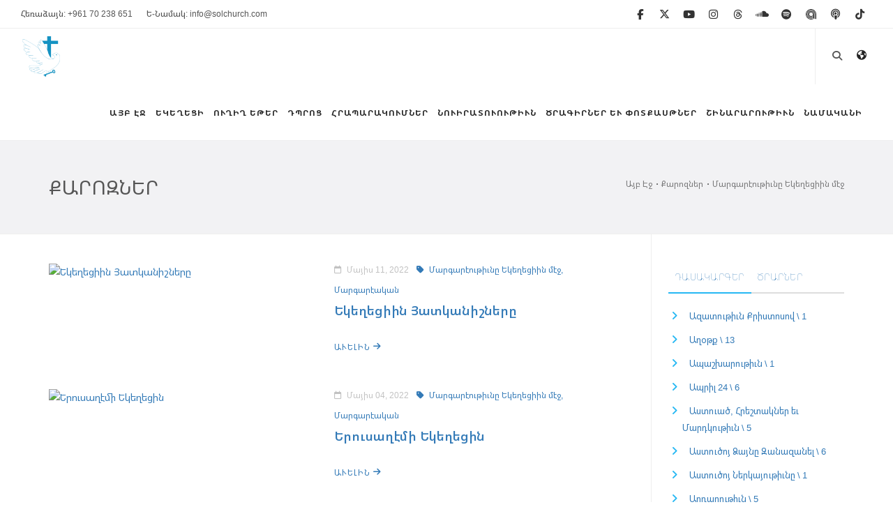

--- FILE ---
content_type: text/html; charset=UTF-8
request_url: https://solchurch.com/sermons/prophecy-in-the-church
body_size: 10792
content:
<!DOCTYPE html>
<html lang="hy">
<head>
    <meta charset="utf-8">
    <meta http-equiv="x-ua-compatible" content="ie=edge">
    <meta name="csrf-token" content="G0aXqB0B3CwP7wpQq3ApiQGzHRpl4hyj3qMtNQ0M">
    <title>Քարոզներ</title>

    
    <meta name="viewport" content="width=device-width, initial-scale=1">

    <link rel="apple-touch-icon" sizes="180x180" href="/apple-touch-icon.png">
    <link rel="icon" type="image/png" sizes="32x32" href="/favicon-32x32.png">
    <link rel="icon" type="image/png" sizes="16x16" href="/favicon-16x16.png">
    <link rel="manifest" href="/manifest.json">
    <link rel="mask-icon" href="/safari-pinned-tab.svg" color="#1e91c0">
    <meta name="theme-color" content="#ffffff">

            <link rel="stylesheet" href="/css/fonts/hy.css">
    
    
    <link rel="stylesheet" href="/css/app.css">
    <script src="https://kit.fontawesome.com/0bc17f7184.js" crossorigin="anonymous"></script>
</head>
<body class="hy no-page-loader">

    <div id="wrapper">

        <div id="topbar" class="topbar-fullwidth visible-md visible-lg ">
    <div class="container">
        <div class="row">
            <div class="col-sm-6">
                <ul class="top-menu">
                    <li>
                        <a href="tel:+96170238651">
                            Հեռաձայն: +961 70 238 651
                        </a>
                    </li>
                    <li>
                        <a href="mailto:info@solchurch.com">
                            Ե-Նամակ: info@solchurch.com
                        </a>
                    </li>
                </ul>
            </div>
            <div class="col-sm-6 hidden-xs">
                <div class="social-icons social-icons-colored-hover">
                    <ul>
                        <li class="social-facebook">
                            <a href="https://facebook.com/solchurch/"><i class="fa fa-facebook"></i></a>
                        </li>
                        <li class="social-twitter">
                            <a href="https://twitter.com/solchurch/"><i class="fa-brands fa-x-twitter"></i></a>
                        </li>
                        <li class="social-youtube">
                            <a href="https://youtube.com/solchurch/"><i class="fa fa-youtube-play"></i></a>
                        </li>
                        <li class="social-instagram">
                            <a href="https://www.instagram.com/solchurch/"><i class="fa fa-instagram"></i></a>
                        </li>
                        <li class="social-threads">
                            <a href="https://www.threads.net/@solchurch"><i class="fa-brands fa-threads"></i></a>
                        </li>
                        <li class="social-soundcloud">
                            <a href="https://soundcloud.com/solchurch/"><i class="fa fa-soundcloud"></i></a>
                        </li>
                        <li class="social-spotify">
                            <a href="https://open.spotify.com/artist/26whjfa6pZx5JnC6beNllT?si=n-Iw9KZlSIG7t-Sux4jprg"><i class="fa-brands fa-spotify"></i></a>
                        </li>
                        <li class="social-anghami">
                            <a href="https://play.anghami.com/artist/13099114">
                                <svg xmlns="http://www.w3.org/2000/svg" viewBox="0 0 1024 1024" fill="currentColor" style="height: 15px; margin-bottom: -2px;">
    <path d="M0,511.38C0,228.95,228.95,0,511.38,0s511.38,228.95,511.38,511.38h0v465.16l-61.29-11.34v-453.82c-.44-248.55-202.29-449.68-450.84-449.24-248.55.44-449.68,202.29-449.24,450.84.44,248.55,202.29,449.68,450.84,449.24,46.76-.08,93.22-7.45,137.7-21.84l107.05,20.43c-247.96,135.5-558.82,44.34-694.32-203.62C21.47,681.81-.08,597.28,0,511.38ZM868.22,947.84v-436.46c.04-197.44-159.99-357.53-357.43-357.57-197.44-.04-357.53,159.99-357.57,357.43-.04,197.44,159.99,357.53,357.43,357.57,47.85,0,95.22-9.59,139.29-28.22v65.27c-217.9,76.55-456.59-38.03-533.14-255.93C40.24,432.04,154.83,193.34,372.72,116.79c217.9-76.55,456.59,38.03,533.14,255.93,15.65,44.56,23.65,91.44,23.64,138.67v447.8l-61.29-11.34ZM776.29,930.17v-418.79c-.12-145.66-118.29-263.64-263.95-263.52-145.66.12-263.64,118.29-263.52,263.95.12,145.66,118.29,263.64,263.95,263.52,48.81-.04,96.64-13.62,138.19-39.23v69.15c-162.31,77.06-356.36,7.95-433.41-154.36-77.06-162.31-7.95-356.36,154.36-433.41,162.31-77.06,356.36-7.95,433.41,154.36,20.7,43.61,31.44,91.28,31.44,139.55v430.53l-60.47-11.75ZM683.24,912.91v-401.53c-.05-94.49-76.69-171.05-171.18-171-94.49.05-171.05,76.69-171,171.18.05,94.49,76.69,171.05,171.18,171,54.98-.03,106.59-26.47,138.73-71.08v85.9c-102.51,77.12-248.13,56.52-325.25-45.99-77.12-102.51-56.53-248.13,45.99-325.25,102.52-77.12,248.13-56.53,325.25,45.99,30.2,40.15,46.57,89.01,46.65,139.25v413.17l-60.37-11.64Z"/>
</svg>
                            </a>
                        </li>
                        <li class="social-podcast">
                            <a href="https://itunes.apple.com/lb/podcast/spring-of-life-church/id1244521400"><i class="fa fa-podcast"></i></a>
                        </li>
                        <li class="social-tiktok">
                            <a href="https://www.tiktok.com/@sol_church"><i class="fa-brands fa-tiktok"></i></a>
                        </li>
                    </ul>
                </div>
            </div>
        </div>
    </div>
</div>
        <header id="header" class="header-fullwidth ">
    <div id="header-wrap">
        <div class="container">

            <div id="logo">
                <a href="https://solchurch.com" class="logo"
                    data-dark-logo="https://solchurch.com/images/logo.png">
                    <img src="https://solchurch.com/images/logo.png" alt="Կեանքի Աղբիւր Եկեղեցի">
                    <span class="hidden-xs hidden-sm">Կեանքի Աղբիւր Եկեղեցի</span>
                </a>
            </div>

            <div id="top-search">
                <form action="https://solchurch.com/search" method="get">
                    <input type="text" name="q" class="form-control" value=""
                        placeholder="Սկսէ՛ք մեքենագրել եւ սեղմեցէ՛ք «Մուտք» (&quot;Enter&quot;) կոճակը:">
                </form>
            </div>

            <div class="header-extras">
                <ul>
                    <li>
                        <a id="top-search-trigger" href="#" class="toggle-item">
                            <i class="fa fa-search"></i>
                            <i class="fa fa-close"></i>
                        </a>
                    </li>
                    <li>
                        <div class="topbar-dropdown">
                            <a class="title"><i class="fa fa-globe"></i></a>
                            <div class="dropdown-list">
                                                                    <a class="list-entry" href="https://solchurch.com/sermons/prophecy-in-the-church">Հայերէն</a>
                                                                    <a class="list-entry" href="https://solchurch.com/en/sermons/prophecy-in-the-church">English</a>
                                                            </div>
                        </div>
                    </li>
                </ul>
            </div>

            <div id="mainMenu-trigger">
                <button class="lines-button x"><span class="lines"></span></button>
            </div>

            <div id="mainMenu" class="light">
                <div class="container">
                    <nav><ul class="">
    
        
        <li class="">
            <a href="https://solchurch.com" target="_self">
                <span>Այբ Էջ</span>
            </a>
                    </li>
    
        
        <li class="dropdown">
            <a href="#" target="_self">
                <span>Եկեղեցի</span>
            </a>
                            <ul class="dropdown-menu">
    
        
        <li class="">
            <a href="https://solchurch.com/about" target="_self">
                <span>Մեր Մասին</span>
            </a>
                    </li>
    
        
        <li class="">
            <a href="https://solchurch.com/statement-of-faith" target="_self">
                <span>Դաւանանք</span>
            </a>
                    </li>
    </ul>
                    </li>
    
        
        <li class="">
            <a href="https://solchurch.com/live" target="_self">
                <span>Ուղիղ Եթեր</span>
            </a>
                    </li>
    
        
        <li class="dropdown">
            <a href="https://solchurch.com/school" target="_self">
                <span>Դպրոց</span>
            </a>
                            <ul class="dropdown-menu">
    
        
        <li class="">
            <a href="https://solchurch.com/school#som" target="_self">
                <span>Ծառայութեան Դպրոց (SOM)</span>
            </a>
                    </li>
    
        
        <li class="">
            <a href="https://solchurch.com/school#isom" target="_self">
                <span>Ծառայութեան Միջազգային Դպրոց (ISOM)</span>
            </a>
                    </li>
    
        
        <li class="">
            <a href="https://solchurch.com/school#viu" target="_self">
                <span>Վիժըն Միջազգային Համալսարան (VIU)</span>
            </a>
                    </li>
    </ul>
                    </li>
    
        
        <li class="dropdown">
            <a href="#" target="_self">
                <span>Հրապարակումներ</span>
            </a>
                            <ul class="dropdown-menu">
    
        
        <li class="">
            <a href="https://solchurch.com/sermons" target="_self">
                <span>Քարոզներ</span>
            </a>
                    </li>
    
        
        <li class="">
            <a href="https://solchurch.com/testimonies" target="_self">
                <span>Վկայութիւններ</span>
            </a>
                    </li>
    
        
        <li class="">
            <a href="https://solchurch.com/conferences" target="_self">
                <span>Համագումարներ</span>
            </a>
                    </li>
    
        
        <li class="">
            <a href="https://solchurch.com/events" target="_self">
                <span>Ձեռնարկներ</span>
            </a>
                    </li>
    
        
        <li class="">
            <a href="https://solchurch.com/mission-trips" target="_self">
                <span>Առաքելական Ճամբորդութիւններ</span>
            </a>
                    </li>
    
        
        <li class="">
            <a href="https://solchurch.com/sketches" target="_self">
                <span>Ներկայացումներ</span>
            </a>
                    </li>
    
        
        <li class="">
            <a href="https://solchurch.com/songs" target="_self">
                <span>Երգեր</span>
            </a>
                    </li>
    </ul>
                    </li>
    
        
        <li class="">
            <a href="https://solchurch.com/donate" target="_self">
                <span>Նուիրատուութիւն</span>
            </a>
                    </li>
    
        
        <li class="dropdown">
            <a href="#" target="_self">
                <span>Ծրագիրներ եւ Փոտքասթներ</span>
            </a>
                            <ul class="dropdown-menu">
    
        
        <li class="">
            <a href="https://solchurch.com/my-fathers-house" target="_self">
                <span>Հօրս Տունը</span>
            </a>
                    </li>
    
        
        <li class="">
            <a href="https://solchurch.com/pastor-kevorks-podcast-in-arabic" target="_self">
                <span>Հովիւ Գէորգին Փոտքասթը Արաբերէնով</span>
            </a>
                    </li>
    </ul>
                    </li>
    
        
        <li class="">
            <a href="https://solchurch.com/construction" target="_self">
                <span>Շինարարութիւն</span>
            </a>
                    </li>
    
        
        <li class="">
            <a href="https://solchurch.com/contact" target="_self">
                <span>Նամականի</span>
            </a>
                    </li>
    </ul>
</nav>
                </div>
            </div>

        </div>
    </div>
</header>

        
    <section id="page-title" class="page-title-classic">
    <div class="container">
        <div class="breadcrumb">
    <ul>
                                    <li><a href="https://solchurch.com">Այբ Էջ</a></li>
                                                <li><a href="https://solchurch.com/sermons">Քարոզներ</a></li>
                                                <li class="active"><a href="#">Մարգարէութիւնը Եկեղեցիին մէջ</a></li>
                        </ul>
</div>

        <div class="page-title">
            <h1>Քարոզներ</h1>

            
                    </div>
    </div>
</section>

    <section id="page-content" class="sidebar-right">
        <div class="container">
            <div class="row">

                <div class="content col-md-9">
                    <div id="blog" class="post-thumbnails">

                        
                        
                            <div class="post-item">
                                <div class="post-item-wrap">

                                    <div class="post-image ">
                                        <a href="https://solchurch.com/traits-of-the-church">
                                            <img alt="Եկեղեցիին Յատկանիշները"
                                                src="https://img.youtube.com/vi/5QIW39Ld6GU/0.jpg">
                                        </a>
                                    </div>

                                    <div class="post-item-description">
                                                                                    <span class="post-meta-date">
                                                <i class="fa fa-calendar-o"></i>
                                                Մայիս 11, 2022

                                                                                            </span>
                                        
                                                                                    <span class="post-meta-category">
                                                                                                    <a href="https://solchurch.com/sermons/prophecy-in-the-church">
                                                                                                                    <i class="fa fa-tag"></i>
                                                        
                                                                                                                    Մարգարէութիւնը Եկեղեցիին մէջ,                                                                                                             </a>
                                                                                                    <a href="https://solchurch.com/sermons/prophetic">
                                                        
                                                                                                                    Մարգարէական                                                                                                            </a>
                                                                                            </span>
                                        
                                        <h2>
                                            <a href="https://solchurch.com/traits-of-the-church">
                                                Եկեղեցիին Յատկանիշները
                                            </a>
                                        </h2>

                                        <p></p>

                                        <a href="https://solchurch.com/traits-of-the-church" class="item-link">
                                            Աւելին <i class="fa fa-arrow-right"></i>
                                        </a>
                                    </div>

                                </div>
                            </div>

                        
                            <div class="post-item">
                                <div class="post-item-wrap">

                                    <div class="post-image ">
                                        <a href="https://solchurch.com/the-jerusalem-church">
                                            <img alt="Երուսաղէմի Եկեղեցին"
                                                src="https://img.youtube.com/vi/CtqBIv4SOmY/0.jpg">
                                        </a>
                                    </div>

                                    <div class="post-item-description">
                                                                                    <span class="post-meta-date">
                                                <i class="fa fa-calendar-o"></i>
                                                Մայիս 04, 2022

                                                                                            </span>
                                        
                                                                                    <span class="post-meta-category">
                                                                                                    <a href="https://solchurch.com/sermons/prophecy-in-the-church">
                                                                                                                    <i class="fa fa-tag"></i>
                                                        
                                                                                                                    Մարգարէութիւնը Եկեղեցիին մէջ,                                                                                                             </a>
                                                                                                    <a href="https://solchurch.com/sermons/prophetic">
                                                        
                                                                                                                    Մարգարէական                                                                                                            </a>
                                                                                            </span>
                                        
                                        <h2>
                                            <a href="https://solchurch.com/the-jerusalem-church">
                                                Երուսաղէմի Եկեղեցին
                                            </a>
                                        </h2>

                                        <p></p>

                                        <a href="https://solchurch.com/the-jerusalem-church" class="item-link">
                                            Աւելին <i class="fa fa-arrow-right"></i>
                                        </a>
                                    </div>

                                </div>
                            </div>

                        
                            <div class="post-item">
                                <div class="post-item-wrap">

                                    <div class="post-image ">
                                        <a href="https://solchurch.com/gods-friends">
                                            <img alt="Աստուծոյ Բարեկամները"
                                                src="https://img.youtube.com/vi/BsG5XKPkL-Q/0.jpg">
                                        </a>
                                    </div>

                                    <div class="post-item-description">
                                                                                    <span class="post-meta-date">
                                                <i class="fa fa-calendar-o"></i>
                                                Ապրիլ 27, 2022

                                                                                            </span>
                                        
                                                                                    <span class="post-meta-category">
                                                                                                    <a href="https://solchurch.com/sermons/prophecy-in-the-church">
                                                                                                                    <i class="fa fa-tag"></i>
                                                        
                                                                                                                    Մարգարէութիւնը Եկեղեցիին մէջ,                                                                                                             </a>
                                                                                                    <a href="https://solchurch.com/sermons/prophetic">
                                                        
                                                                                                                    Մարգարէական                                                                                                            </a>
                                                                                            </span>
                                        
                                        <h2>
                                            <a href="https://solchurch.com/gods-friends">
                                                Աստուծոյ Բարեկամները
                                            </a>
                                        </h2>

                                        <p></p>

                                        <a href="https://solchurch.com/gods-friends" class="item-link">
                                            Աւելին <i class="fa fa-arrow-right"></i>
                                        </a>
                                    </div>

                                </div>
                            </div>

                        
                            <div class="post-item">
                                <div class="post-item-wrap">

                                    <div class="post-image ">
                                        <a href="https://solchurch.com/strong-movements">
                                            <img alt="Զօրաւոր Շարժումներ"
                                                src="https://img.youtube.com/vi/DrZIWbTDHjs/0.jpg">
                                        </a>
                                    </div>

                                    <div class="post-item-description">
                                                                                    <span class="post-meta-date">
                                                <i class="fa fa-calendar-o"></i>
                                                Ապրիլ 20, 2022

                                                                                            </span>
                                        
                                                                                    <span class="post-meta-category">
                                                                                                    <a href="https://solchurch.com/sermons/prophecy-in-the-church">
                                                                                                                    <i class="fa fa-tag"></i>
                                                        
                                                                                                                    Մարգարէութիւնը Եկեղեցիին մէջ,                                                                                                             </a>
                                                                                                    <a href="https://solchurch.com/sermons/prophetic">
                                                        
                                                                                                                    Մարգարէական                                                                                                            </a>
                                                                                            </span>
                                        
                                        <h2>
                                            <a href="https://solchurch.com/strong-movements">
                                                Զօրաւոր Շարժումներ
                                            </a>
                                        </h2>

                                        <p></p>

                                        <a href="https://solchurch.com/strong-movements" class="item-link">
                                            Աւելին <i class="fa fa-arrow-right"></i>
                                        </a>
                                    </div>

                                </div>
                            </div>

                        
                            <div class="post-item">
                                <div class="post-item-wrap">

                                    <div class="post-image ">
                                        <a href="https://solchurch.com/apostolic-revelations">
                                            <img alt="Առաքելական Յայտնութիւններ"
                                                src="https://img.youtube.com/vi/hUyL8SuqkMM/0.jpg">
                                        </a>
                                    </div>

                                    <div class="post-item-description">
                                                                                    <span class="post-meta-date">
                                                <i class="fa fa-calendar-o"></i>
                                                Ապրիլ 06, 2022

                                                                                            </span>
                                        
                                                                                    <span class="post-meta-category">
                                                                                                    <a href="https://solchurch.com/sermons/prophecy-in-the-church">
                                                                                                                    <i class="fa fa-tag"></i>
                                                        
                                                                                                                    Մարգարէութիւնը Եկեղեցիին մէջ,                                                                                                             </a>
                                                                                                    <a href="https://solchurch.com/sermons/prophetic">
                                                        
                                                                                                                    Մարգարէական                                                                                                            </a>
                                                                                            </span>
                                        
                                        <h2>
                                            <a href="https://solchurch.com/apostolic-revelations">
                                                Առաքելական Յայտնութիւններ
                                            </a>
                                        </h2>

                                        <p></p>

                                        <a href="https://solchurch.com/apostolic-revelations" class="item-link">
                                            Աւելին <i class="fa fa-arrow-right"></i>
                                        </a>
                                    </div>

                                </div>
                            </div>

                        
                            <div class="post-item">
                                <div class="post-item-wrap">

                                    <div class="post-image ">
                                        <a href="https://solchurch.com/first-he-loved-and-then-he-gave">
                                            <img alt="Նախ Սիրեց, Ապա Տուաւ"
                                                src="https://img.youtube.com/vi/oa8lc_lQv6w/0.jpg">
                                        </a>
                                    </div>

                                    <div class="post-item-description">
                                                                                    <span class="post-meta-date">
                                                <i class="fa fa-calendar-o"></i>
                                                Մարտ 30, 2022

                                                                                            </span>
                                        
                                                                                    <span class="post-meta-category">
                                                                                                    <a href="https://solchurch.com/sermons/prophecy-in-the-church">
                                                                                                                    <i class="fa fa-tag"></i>
                                                        
                                                                                                                    Մարգարէութիւնը Եկեղեցիին մէջ,                                                                                                             </a>
                                                                                                    <a href="https://solchurch.com/sermons/prophetic">
                                                        
                                                                                                                    Մարգարէական                                                                                                            </a>
                                                                                            </span>
                                        
                                        <h2>
                                            <a href="https://solchurch.com/first-he-loved-and-then-he-gave">
                                                Նախ Սիրեց, Ապա Տուաւ
                                            </a>
                                        </h2>

                                        <p></p>

                                        <a href="https://solchurch.com/first-he-loved-and-then-he-gave" class="item-link">
                                            Աւելին <i class="fa fa-arrow-right"></i>
                                        </a>
                                    </div>

                                </div>
                            </div>

                        
                            <div class="post-item">
                                <div class="post-item-wrap">

                                    <div class="post-image ">
                                        <a href="https://solchurch.com/tongues-and-prophecy">
                                            <img alt="Լեզուներ եւ Մարգարէութիւն"
                                                src="https://img.youtube.com/vi/rLoj-dusDNc/0.jpg">
                                        </a>
                                    </div>

                                    <div class="post-item-description">
                                                                                    <span class="post-meta-date">
                                                <i class="fa fa-calendar-o"></i>
                                                Մարտ 23, 2022

                                                                                            </span>
                                        
                                                                                    <span class="post-meta-category">
                                                                                                    <a href="https://solchurch.com/sermons/prophecy-in-the-church">
                                                                                                                    <i class="fa fa-tag"></i>
                                                        
                                                                                                                    Մարգարէութիւնը Եկեղեցիին մէջ,                                                                                                             </a>
                                                                                                    <a href="https://solchurch.com/sermons/prophetic">
                                                        
                                                                                                                    Մարգարէական                                                                                                            </a>
                                                                                            </span>
                                        
                                        <h2>
                                            <a href="https://solchurch.com/tongues-and-prophecy">
                                                Լեզուներ եւ Մարգարէութիւն
                                            </a>
                                        </h2>

                                        <p></p>

                                        <a href="https://solchurch.com/tongues-and-prophecy" class="item-link">
                                            Աւելին <i class="fa fa-arrow-right"></i>
                                        </a>
                                    </div>

                                </div>
                            </div>

                        
                            <div class="post-item">
                                <div class="post-item-wrap">

                                    <div class="post-image ">
                                        <a href="https://solchurch.com/prophetic-lifestyle">
                                            <img alt="Մարգարէական Կենցաղ"
                                                src="https://img.youtube.com/vi/alJDm6tW-2s/0.jpg">
                                        </a>
                                    </div>

                                    <div class="post-item-description">
                                                                                    <span class="post-meta-date">
                                                <i class="fa fa-calendar-o"></i>
                                                Մարտ 02, 2022

                                                                                            </span>
                                        
                                                                                    <span class="post-meta-category">
                                                                                                    <a href="https://solchurch.com/sermons/prophecy-in-the-church">
                                                                                                                    <i class="fa fa-tag"></i>
                                                        
                                                                                                                    Մարգարէութիւնը Եկեղեցիին մէջ,                                                                                                             </a>
                                                                                                    <a href="https://solchurch.com/sermons/prophetic">
                                                        
                                                                                                                    Մարգարէական                                                                                                            </a>
                                                                                            </span>
                                        
                                        <h2>
                                            <a href="https://solchurch.com/prophetic-lifestyle">
                                                Մարգարէական Կենցաղ
                                            </a>
                                        </h2>

                                        <p></p>

                                        <a href="https://solchurch.com/prophetic-lifestyle" class="item-link">
                                            Աւելին <i class="fa fa-arrow-right"></i>
                                        </a>
                                    </div>

                                </div>
                            </div>

                        
                            <div class="post-item">
                                <div class="post-item-wrap">

                                    <div class="post-image ">
                                        <a href="https://solchurch.com/the-signs-of-charismata">
                                            <img alt="Քարիզմադայի Նշանները"
                                                src="https://img.youtube.com/vi/bVd-umdYR6w/0.jpg">
                                        </a>
                                    </div>

                                    <div class="post-item-description">
                                                                                    <span class="post-meta-date">
                                                <i class="fa fa-calendar-o"></i>
                                                Փետրուար 23, 2022

                                                                                            </span>
                                        
                                                                                    <span class="post-meta-category">
                                                                                                    <a href="https://solchurch.com/sermons/prophecy-in-the-church">
                                                                                                                    <i class="fa fa-tag"></i>
                                                        
                                                                                                                    Մարգարէութիւնը Եկեղեցիին մէջ,                                                                                                             </a>
                                                                                                    <a href="https://solchurch.com/sermons/prophetic">
                                                        
                                                                                                                    Մարգարէական                                                                                                            </a>
                                                                                            </span>
                                        
                                        <h2>
                                            <a href="https://solchurch.com/the-signs-of-charismata">
                                                Քարիզմադայի Նշանները
                                            </a>
                                        </h2>

                                        <p></p>

                                        <a href="https://solchurch.com/the-signs-of-charismata" class="item-link">
                                            Աւելին <i class="fa fa-arrow-right"></i>
                                        </a>
                                    </div>

                                </div>
                            </div>

                        
                            <div class="post-item">
                                <div class="post-item-wrap">

                                    <div class="post-image ">
                                        <a href="https://solchurch.com/five-fold-ministry-culture">
                                            <img alt="Հնգապատիկ Պարգեւներուն Մշակոյթը"
                                                src="https://img.youtube.com/vi/KMQ60mOYtyE/0.jpg">
                                        </a>
                                    </div>

                                    <div class="post-item-description">
                                                                                    <span class="post-meta-date">
                                                <i class="fa fa-calendar-o"></i>
                                                Փետրուար 16, 2022

                                                                                            </span>
                                        
                                                                                    <span class="post-meta-category">
                                                                                                    <a href="https://solchurch.com/sermons/prophecy-in-the-church">
                                                                                                                    <i class="fa fa-tag"></i>
                                                        
                                                                                                                    Մարգարէութիւնը Եկեղեցիին մէջ,                                                                                                             </a>
                                                                                                    <a href="https://solchurch.com/sermons/prophetic">
                                                        
                                                                                                                    Մարգարէական                                                                                                            </a>
                                                                                            </span>
                                        
                                        <h2>
                                            <a href="https://solchurch.com/five-fold-ministry-culture">
                                                Հնգապատիկ Պարգեւներուն Մշակոյթը
                                            </a>
                                        </h2>

                                        <p></p>

                                        <a href="https://solchurch.com/five-fold-ministry-culture" class="item-link">
                                            Աւելին <i class="fa fa-arrow-right"></i>
                                        </a>
                                    </div>

                                </div>
                            </div>

                        
                        
                    </div>

                    <div class="pagination pagination-simple">
                        <ul>
        
                    <li class="disabled"><span aria-hidden="true"><i class="fa fa-angle-left"></i></span></li>
        
        
                    
            
            
                                                                        <li class="active"><span>1</span></li>
                                                                                <li><a href="https://solchurch.com/sermons/prophecy-in-the-church?page=2">2</a></li>
                                                        
        
                    <li><a href="https://solchurch.com/sermons/prophecy-in-the-church?page=2" rel="next"><i class="fa fa-angle-right"></i></a></li>
            </ul>

                    </div>
                </div>

                <div class="sidebar col-md-3">

                    <div class="widget">
        <div class="tabs simple">

            <ul class="tabs-navigation">
                                    <li class="active">
                        <a href="#tab-categories">Դասակարգեր</a>
                    </li>
                                    <li class="">
                        <a href="#tab-packages">Ծրարներ</a>
                    </li>
                            </ul>

            <div class="tabs-content">
                                    <div class="tab-pane active" id="tab-categories">
                        <ul class="list-icon list-icon-arrow list-icon-colored">

                            
                                                                                                            <li>
                                            <a href="https://solchurch.com/sermons/freedom-in-christ">
                                                Ազատութիւն Քրիստոսով \ 1
                                            </a>
                                        </li>
                                                                                                                                                <li>
                                            <a href="https://solchurch.com/sermons/prayer">
                                                Աղօթք \ 13
                                            </a>
                                        </li>
                                                                                                                                                <li>
                                            <a href="https://solchurch.com/sermons/repentance">
                                                Ապաշխարութիւն \ 1
                                            </a>
                                        </li>
                                                                                                                                                <li>
                                            <a href="https://solchurch.com/sermons/april-24">
                                                Ապրիլ 24 \ 6
                                            </a>
                                        </li>
                                                                                                                                                <li>
                                            <a href="https://solchurch.com/sermons/god-angels-and-humans">
                                                Աստուած, Հրեշտակներ եւ Մարդկութիւն \ 5
                                            </a>
                                        </li>
                                                                                                                                                <li>
                                            <a href="https://solchurch.com/sermons/discerning-gods-voice">
                                                Աստուծոյ Ձայնը Զանազանել \ 6
                                            </a>
                                        </li>
                                                                                                                                                <li>
                                            <a href="https://solchurch.com/sermons/gods-presence">
                                                Աստուծոյ Ներկայութիւնը \ 1
                                            </a>
                                        </li>
                                                                                                                                                <li>
                                            <a href="https://solchurch.com/sermons/righteousness">
                                                Արդարութիւն \ 5
                                            </a>
                                        </li>
                                                                                                                                                <li>
                                            <a href="https://solchurch.com/sermons/evangelism">
                                                Աւետարանչութիւն \ 24
                                            </a>
                                        </li>
                                                                                                                                                <li>
                                            <a href="https://solchurch.com/sermons/healing">
                                                Բժշկութիւն \ 27
                                            </a>
                                        </li>
                                                                                                                                                <li>
                                            <a href="https://solchurch.com/sermons/sacrifice">
                                                Զոհողութիւն \ 1
                                            </a>
                                        </li>
                                                                                                                                                <li>
                                            <a href="https://solchurch.com/sermons/family">
                                                Ընտանիք \ 9
                                            </a>
                                        </li>
                                                                                                                                                <li>
                                            <a href="https://solchurch.com/sermons/kingdom-government">
                                                Թագաւորութեան Կառավարութիւն \ 1
                                            </a>
                                        </li>
                                                                                                                                                <li>
                                            <a href="https://solchurch.com/sermons/identity">
                                                Ինքնութիւն \ 10
                                            </a>
                                        </li>
                                                                                                                                                <li>
                                            <a href="https://solchurch.com/sermons/authority">
                                                Իշխանութիւն \ 11
                                            </a>
                                        </li>
                                                                                                                                                <li>
                                            <a href="https://solchurch.com/sermons/tongues">
                                                Լեզուներ \ 2
                                            </a>
                                        </li>
                                                                                                                                                <li>
                                            <a href="https://solchurch.com/sermons/good-friday">
                                                Խաչելութիւն \ 15
                                            </a>
                                        </li>
                                                                                                                                                <li>
                                            <a href="https://solchurch.com/sermons/the-word">
                                                Խօսքը \ 16
                                            </a>
                                        </li>
                                                                                                                                                <li>
                                            <a href="https://solchurch.com/sermons/palm-sunday">
                                                Ծաղկազարդ \ 16
                                            </a>
                                        </li>
                                                                                                                                                <li>
                                            <a href="https://solchurch.com/sermons/ministry">
                                                Ծառայութիւն \ 19
                                            </a>
                                        </li>
                                                                                                                                                <li>
                                            <a href="https://solchurch.com/sermons/christmas">
                                                Ծնունդ  \ 6
                                            </a>
                                        </li>
                                                                                                                                                <li>
                                            <a href="https://solchurch.com/sermons/calling">
                                                Կոչում \ 7
                                            </a>
                                        </li>
                                                                                                                                                <li>
                                            <a href="https://solchurch.com/sermons/fathers-day">
                                                Հայրերու Օր \ 7
                                            </a>
                                        </li>
                                                                                                                                                <li>
                                            <a href="https://solchurch.com/sermons/faith">
                                                Հաւատք \ 12
                                            </a>
                                        </li>
                                                                                                                                                <li>
                                            <a href="https://solchurch.com/sermons/obedience">
                                                Հնազանդութիւն \ 1
                                            </a>
                                        </li>
                                                                                                                                                <li>
                                            <a href="https://solchurch.com/sermons/spiritual-warfare">
                                                Հոգեւոր Պատերազմ \ 44
                                            </a>
                                        </li>
                                                                                                                                                <li>
                                            <a href="https://solchurch.com/sermons/spirit-filled-life">
                                                Հոգիով Լեցուած Կեանք \ 1
                                            </a>
                                        </li>
                                                                                                                                                <li>
                                            <a href="https://solchurch.com/sermons/ordination">
                                                Ձեռնադրութիւն \ 1
                                            </a>
                                        </li>
                                                                                                                                                <li>
                                            <a href="https://solchurch.com/sermons/mothers-day">
                                                Մայրերու օր \ 1
                                            </a>
                                        </li>
                                                                                                                                                <li>
                                            <a href="https://solchurch.com/sermons/prophetic">
                                                Մարգարէական \ 15
                                            </a>
                                        </li>
                                                                                                                                                <li>
                                            <a href="https://solchurch.com/sermons/resurrection-sunday">
                                                Յարութեան Տօն \ 15
                                            </a>
                                        </li>
                                                                                                                                                <li>
                                            <a href="https://solchurch.com/sermons/resurrection">
                                                Յարութիւն \ 7
                                            </a>
                                        </li>
                                                                                                                                                <li>
                                            <a href="https://solchurch.com/sermons/christs-character">
                                                Յիսուսի Նկարագիրը \ 1
                                            </a>
                                        </li>
                                                                                                                                                <li>
                                            <a href="https://solchurch.com/sermons/joel">
                                                Յովել \ 1
                                            </a>
                                        </li>
                                                                                                                                                <li>
                                            <a href="https://solchurch.com/sermons/forgiveness">
                                                Ներում \ 1
                                            </a>
                                        </li>
                                                                                                                                                <li>
                                            <a href="https://solchurch.com/sermons/character">
                                                Նկարագիր \ 13
                                            </a>
                                        </li>
                                                                                                                                                <li>
                                            <a href="https://solchurch.com/sermons/dedication">
                                                Նուիրում \ 1
                                            </a>
                                        </li>
                                                                                                                                                <li>
                                            <a href="https://solchurch.com/sermons/the-hidden-treasures">
                                                Պահուած Գանձերը \ 5
                                            </a>
                                        </li>
                                                                                                                                                <li>
                                            <a href="https://solchurch.com/sermons/pentecost">
                                                Պենտէկոստէ \ 26
                                            </a>
                                        </li>
                                                                                                                                                <li>
                                            <a href="https://solchurch.com/sermons/prepare-a-generation">
                                                Սերունդ Պատրաստել \ 1
                                            </a>
                                        </li>
                                                                                                                                                <li>
                                            <a href="https://solchurch.com/sermons/the-last-supper">
                                                Սիրոյ Երեկոյ \ 15
                                            </a>
                                        </li>
                                                                                                                                                <li>
                                            <a href="https://solchurch.com/sermons/holy-spirit">
                                                Սուրբ Հոգի \ 109
                                            </a>
                                        </li>
                                                                                                                                                <li>
                                            <a href="https://solchurch.com/sermons/the-gifts-of-the-holy-spirit">
                                                Սուրբ Հոգիին Պարգեւները \ 15
                                            </a>
                                        </li>
                                                                                                                                                <li>
                                            <a href="https://solchurch.com/sermons/dispensations-and-times">
                                                Տնօրինումներ եւ Ժամանակներ \ 1
                                            </a>
                                        </li>
                                                                                                                                                <li>
                                            <a href="https://solchurch.com/sermons/motivational">
                                                Քաջալերական \ 1
                                            </a>
                                        </li>
                                                                                                                                                <li>
                                            <a href="https://solchurch.com/sermons/anointing">
                                                Օծութիւն \ 8
                                            </a>
                                        </li>
                                                                    
                            
                        </ul>
                    </div>
                                    <div class="tab-pane " id="tab-packages">
                        <ul class="list-icon list-icon-arrow list-icon-colored">

                            
                                                                                                            <li>
                                            <a href="https://solchurch.com/sermons/10-days-to-pentecost">
                                                10 Օրեր Մինչեւ Պենտէկոստէ \ 86
                                            </a>
                                        </li>
                                                                                                                                                <li>
                                            <a href="https://solchurch.com/sermons/1-samuel">
                                                Ա. Թագաւորաց \ 17
                                            </a>
                                        </li>
                                                                                                                                                <li>
                                            <a href="https://solchurch.com/sermons/growing-faith">
                                                Աճող Հաւատք \ 8
                                            </a>
                                        </li>
                                                                                                                                                <li>
                                            <a href="https://solchurch.com/sermons/proverbs">
                                                Առակաց \ 3
                                            </a>
                                        </li>
                                                                                                                                                <li>
                                            <a href="https://solchurch.com/sermons/bible-study">
                                                Աստուածաշունչի Սերտողութիւն  \ 58
                                            </a>
                                        </li>
                                                                                                                                                <li>
                                            <a href="https://solchurch.com/sermons/holy-week">
                                                Աւագ Շաբաթ \ 61
                                            </a>
                                        </li>
                                                                                                                                                <li>
                                            <a href="https://solchurch.com/sermons/evangelism-revival-meetings">
                                                Աւետարանչութեան Վերարթնութեան Ժողովներ \ 3
                                            </a>
                                        </li>
                                                                                                                                                <li>
                                            <a href="https://solchurch.com/sermons/healing-services-september-2018">
                                                Բժշկութեան Ծառայութիւններ ( 3- 9 Սեպտեմբեր  2018) \ 7
                                            </a>
                                        </li>
                                                                                                                                                <li>
                                            <a href="https://solchurch.com/sermons/acts">
                                                Գործք Առաքելոց \ 71
                                            </a>
                                        </li>
                                                                                                                                                <li>
                                            <a href="https://solchurch.com/sermons/into-his-presence">
                                                Դէպի Անոր Ներկայութիւնը \ 9
                                            </a>
                                        </li>
                                                                                                                                                <li>
                                            <a href="https://solchurch.com/sermons/hezekiah">
                                                Եզեկիա \ 2
                                            </a>
                                        </li>
                                                                                                                                                <li>
                                            <a href="https://solchurch.com/sermons/ezekiel">
                                                Եզեկիէլ \ 16
                                            </a>
                                        </li>
                                                                                                                                                <li>
                                            <a href="https://solchurch.com/sermons/ezra">
                                                Եզրա \ 3
                                            </a>
                                        </li>
                                                                                                                                                <li>
                                            <a href="https://solchurch.com/sermons/exodus">
                                                Ելք \ 8
                                            </a>
                                        </li>
                                                                                                                                                <li>
                                            <a href="https://solchurch.com/sermons/the-church-and-the-spiritual-gifts">
                                                Եկեղեցին եւ Պարգեւները \ 10
                                            </a>
                                        </li>
                                                                                                                                                <li>
                                            <a href="https://solchurch.com/sermons/elijah">
                                                Եղիա \ 6
                                            </a>
                                        </li>
                                                                                                                                                <li>
                                            <a href="https://solchurch.com/sermons/elisha">
                                                Եղիսէ \ 9
                                            </a>
                                        </li>
                                                                                                                                                <li>
                                            <a href="https://solchurch.com/sermons/i-am-anointed">
                                                Ես Օծեալ Եմ \ 3
                                            </a>
                                        </li>
                                                                                                                                                <li>
                                            <a href="https://solchurch.com/sermons/ephesians">
                                                Եփեսացիս \ 13
                                            </a>
                                        </li>
                                                                                                                                                <li>
                                            <a href="https://solchurch.com/sermons/kingdom">
                                                Թագաւորութիւն \ 10
                                            </a>
                                        </li>
                                                                                                                                                <li>
                                            <a href="https://solchurch.com/sermons/genesis">
                                                Ծննդոց \ 10
                                            </a>
                                        </li>
                                                                                                                                                <li>
                                            <a href="https://solchurch.com/sermons/conference-2018">
                                                Համագումար 2018 \ 5
                                            </a>
                                        </li>
                                                                                                                                                <li>
                                            <a href="https://solchurch.com/sermons/conference-2019">
                                                Համագումար 2019 \ 6
                                            </a>
                                        </li>
                                                                                                                                                <li>
                                            <a href="https://solchurch.com/sermons/conference-2022">
                                                Համագումար 2022 \ 5
                                            </a>
                                        </li>
                                                                                                                                                <li>
                                            <a href="https://solchurch.com/sermons/conference-2023">
                                                Համագումար 2023 \ 5
                                            </a>
                                        </li>
                                                                                                                                                <li>
                                            <a href="https://solchurch.com/sermons/conference-2024">
                                                Համագումար 2024 \ 5
                                            </a>
                                        </li>
                                                                                                                                                <li>
                                            <a href="https://solchurch.com/sermons/conference-2025">
                                                Համագումար 2025 \ 5
                                            </a>
                                        </li>
                                                                                                                                                <li>
                                            <a href="https://solchurch.com/sermons/fivefold-ministry">
                                                Հնգապատիկ Ծառայութիւններ \ 2
                                            </a>
                                        </li>
                                                                                                                                                <li>
                                            <a href="https://solchurch.com/sermons/spiritual-trade-and-your-blessings">
                                                Հոգեւոր Առեւտուրը եւ Քու Օրհնութիւնդ \ 7
                                            </a>
                                        </li>
                                                                                                                                                <li>
                                            <a href="https://solchurch.com/sermons/romans">
                                                Հռոմայեցիս \ 18
                                            </a>
                                        </li>
                                                                                                                                                <li>
                                            <a href="https://solchurch.com/sermons/voices-and-gods-voice">
                                                Ձայներ եւ Աստուծոյ Ձայնը \ 11
                                            </a>
                                        </li>
                                                                                                                                                <li>
                                            <a href="https://solchurch.com/sermons/leviticus">
                                                Ղեւտացւոց \ 2
                                            </a>
                                        </li>
                                                                                                                                                <li>
                                            <a href="https://solchurch.com/sermons/luke">
                                                Ղուկաս \ 4
                                            </a>
                                        </li>
                                                                                                                                                <li>
                                            <a href="https://solchurch.com/sermons/know-your-invisible-enemy">
                                                Ճանչցի՛ր Անտեսանելի Թշնամիդ \ 21
                                            </a>
                                        </li>
                                                                                                                                                <li>
                                            <a href="https://solchurch.com/sermons/matthew">
                                                Մատթէոս \ 8
                                            </a>
                                        </li>
                                                                                                                                                <li>
                                            <a href="https://solchurch.com/sermons/prophetic-revival-meetings">
                                                Մարգարէական Վերարթնութեան Ժողովներ \ 3
                                            </a>
                                        </li>
                                                                                                                                                <li>
                                            <a href="https://solchurch.com/sermons/prophecy-in-the-church">
                                                Մարգարէութիւնը Եկեղեցիին մէջ \ 15
                                            </a>
                                        </li>
                                                                                                                                                <li>
                                            <a href="https://solchurch.com/sermons/mark">
                                                Մարկոս \ 7
                                            </a>
                                        </li>
                                                                                                                                                <li>
                                            <a href="https://solchurch.com/sermons/relationship">
                                                Յարաբերութիւն \ 19
                                            </a>
                                        </li>
                                                                                                                                                <li>
                                            <a href="https://solchurch.com/sermons/40-principles-of-resurrection">
                                                Յարութեան 40 Սկզբունքները \ 11
                                            </a>
                                        </li>
                                                                                                                                                <li>
                                            <a href="https://solchurch.com/sermons/john">
                                                Յովհաննու \ 24
                                            </a>
                                        </li>
                                                                                                                                                <li>
                                            <a href="https://solchurch.com/sermons/premarital-teachings">
                                                Նախամուսնական Ուսուցումներ \ 7
                                            </a>
                                        </li>
                                                                                                                                                <li>
                                            <a href="https://solchurch.com/sermons/dedication-grace-fire">
                                                Նուիրում, Շնորհք եւ Կրակ \ 5
                                            </a>
                                        </li>
                                                                                                                                                <li>
                                            <a href="https://solchurch.com/sermons/psalm">
                                                Սաղմոս \ 4
                                            </a>
                                        </li>
                                                                                                                                                <li>
                                            <a href="https://solchurch.com/sermons/the-influence-of-the-holy-spirit">
                                                Սուրբ Հոգիին Ազդեցութիւնը \ 20
                                            </a>
                                        </li>
                                                                                                                                                <li>
                                            <a href="https://solchurch.com/sermons/the-anointing-of-the-holy-spirit">
                                                Սուրբ Հոգիին Օծութիւնը \ 3
                                            </a>
                                        </li>
                                                                                                                                                <li>
                                            <a href="https://solchurch.com/sermons/the-holy-spirit-and-his-gifts">
                                                Սուրբ Հոգին եւ Իր Պարգեւները \ 14
                                            </a>
                                        </li>
                                                                                                                                                <li>
                                            <a href="https://solchurch.com/sermons/eschatology">
                                                Վախճանաբանութիւն \ 18
                                            </a>
                                        </li>
                                                                                                                                                <li>
                                            <a href="https://solchurch.com/sermons/dealing-with-demons">
                                                Վարմունք Դիւային Ազդեցութեան Դիմաց \ 14
                                            </a>
                                        </li>
                                                                                                                                                <li>
                                            <a href="https://solchurch.com/sermons/the-anointing-flowing-from-the-temple">
                                                Տաճարէն Հոսող Օծութիւնը \ 10
                                            </a>
                                        </li>
                                                                                                                                                <li>
                                            <a href="https://solchurch.com/sermons/philippians">
                                                Փիլիպպեցիս \ 3
                                            </a>
                                        </li>
                                                                                                                                                <li>
                                            <a href="https://solchurch.com/sermons/release-your-anointing">
                                                Օծութիւնդ Արձակէ՛ \ 1
                                            </a>
                                        </li>
                                                                    
                            
                        </ul>
                    </div>
                            </div>

        </div>
    </div>

                    <div class="widget">
        <h4 class="widget-title">Արխիւ</h4>
        <ul class="list-icon list-icon-arrow list-icon-colored">
                            <li>
                    <a href="https://solchurch.com/sermons/2025">
                        2025 \ 68
                    </a>
                </li>
                            <li>
                    <a href="https://solchurch.com/sermons/2024">
                        2024 \ 70
                    </a>
                </li>
                            <li>
                    <a href="https://solchurch.com/sermons/2023">
                        2023 \ 70
                    </a>
                </li>
                            <li>
                    <a href="https://solchurch.com/sermons/2022">
                        2022 \ 90
                    </a>
                </li>
                            <li>
                    <a href="https://solchurch.com/sermons/2021">
                        2021 \ 87
                    </a>
                </li>
                            <li>
                    <a href="https://solchurch.com/sermons/2020">
                        2020 \ 88
                    </a>
                </li>
                            <li>
                    <a href="https://solchurch.com/sermons/2019">
                        2019 \ 79
                    </a>
                </li>
                            <li>
                    <a href="https://solchurch.com/sermons/2018">
                        2018 \ 107
                    </a>
                </li>
                            <li>
                    <a href="https://solchurch.com/sermons/2017">
                        2017 \ 64
                    </a>
                </li>
                            <li>
                    <a href="https://solchurch.com/sermons/2016">
                        2016 \ 40
                    </a>
                </li>
                            <li>
                    <a href="https://solchurch.com/sermons/2015">
                        2015 \ 48
                    </a>
                </li>
                            <li>
                    <a href="https://solchurch.com/sermons/2014">
                        2014 \ 39
                    </a>
                </li>
                            <li>
                    <a href="https://solchurch.com/sermons/2013">
                        2013 \ 76
                    </a>
                </li>
                            <li>
                    <a href="https://solchurch.com/sermons/2012">
                        2012 \ 91
                    </a>
                </li>
                            <li>
                    <a href="https://solchurch.com/sermons/2011">
                        2011 \ 90
                    </a>
                </li>
                            <li>
                    <a href="https://solchurch.com/sermons/2010">
                        2010 \ 82
                    </a>
                </li>
                            <li>
                    <a href="https://solchurch.com/sermons/2009">
                        2009 \ 84
                    </a>
                </li>
                            <li>
                    <a href="https://solchurch.com/sermons/2008">
                        2008 \ 44
                    </a>
                </li>
                    </ul>
    </div>

                </div>

            </div>
        </div>
    </section>


        <footer id="footer" class="footer-light">
    <div class="footer-content">
        <div class="container">
            <div class="row">

                <div class="col-md-4">
                    <div class="widget widget-contact-us">
                        <h4>Մեր Մասին</h4>
                        <p>Կեանքի Աղբիւր Եկեղեցին Հոգիով զօրացած (Հոգիին կողմէ լիազօրուած) հայկական եկեղեցի մըն է, որ հոգիներ կը շահի՝ Թագաւորութեան համար, զանոնք  կը դարձնէ առաջնորդներ, եւ կը զինէ զանոնք գիտութեամբ, անհատականութեամբ եւ օծութեամբ եւ կը ղրկէ՝ Քրիստոսի համար աշխարհին հասնելու:</p>
                        <ul class="list-icon">
                            <li><i class="fa fa-map-marker"></i>Տըքուէնէ, Մար Ռուքոզ<br>&nbsp;Մեթն, Լիբանան</li>
                            <li>
                                <i class="fa fa-envelope"></i>
                                <a href="mailto:info@solchurch.com">
                                    info@solchurch.com
                                </a>
                            </li>
                        </ul>
                        <div class="social-icons social-icons-border float-left m-t-20">
                            <ul>
                                <li class="social-facebook">
                                    <a href="https://facebook.com/solchurch/"><i class="fa fa-facebook"></i></a>
                                </li>
                                <li class="social-twitter">
                                    <a href="https://twitter.com/solchurch/"><i class="fa-brands fa-x-twitter"></i></a>
                                </li>
                                <li class="social-youtube">
                                    <a href="https://youtube.com/solchurch/"><i class="fa fa-youtube-play"></i></a>
                                </li>
                                <li class="social-instagram">
                                    <a href="https://www.instagram.com/solchurch/"><i class="fa fa-instagram"></i></a>
                                </li>
                                <li class="social-threads">
                                    <a href="https://www.threads.net/@solchurch"><i class="fa-brands fa-threads"></i></a>
                                </li>
                                <li class="social-soundcloud">
                                    <a href="https://soundcloud.com/solchurch/"><i class="fa fa-soundcloud"></i></a>
                                </li>
                                <li class="social-spotify">
                                    <a href="https://open.spotify.com/artist/26whjfa6pZx5JnC6beNllT?si=n-Iw9KZlSIG7t-Sux4jprg"><i class="fa-brands fa-spotify"></i></a>
                                </li>
                                <li class="social-anghami">
                                    <a href="https://play.anghami.com/artist/13099114">
                                        <svg xmlns="http://www.w3.org/2000/svg" viewBox="0 0 1024 1024" fill="currentColor" style="height: 15px; margin-bottom: -1px;">
    <path d="M0,511.38C0,228.95,228.95,0,511.38,0s511.38,228.95,511.38,511.38h0v465.16l-61.29-11.34v-453.82c-.44-248.55-202.29-449.68-450.84-449.24-248.55.44-449.68,202.29-449.24,450.84.44,248.55,202.29,449.68,450.84,449.24,46.76-.08,93.22-7.45,137.7-21.84l107.05,20.43c-247.96,135.5-558.82,44.34-694.32-203.62C21.47,681.81-.08,597.28,0,511.38ZM868.22,947.84v-436.46c.04-197.44-159.99-357.53-357.43-357.57-197.44-.04-357.53,159.99-357.57,357.43-.04,197.44,159.99,357.53,357.43,357.57,47.85,0,95.22-9.59,139.29-28.22v65.27c-217.9,76.55-456.59-38.03-533.14-255.93C40.24,432.04,154.83,193.34,372.72,116.79c217.9-76.55,456.59,38.03,533.14,255.93,15.65,44.56,23.65,91.44,23.64,138.67v447.8l-61.29-11.34ZM776.29,930.17v-418.79c-.12-145.66-118.29-263.64-263.95-263.52-145.66.12-263.64,118.29-263.52,263.95.12,145.66,118.29,263.64,263.95,263.52,48.81-.04,96.64-13.62,138.19-39.23v69.15c-162.31,77.06-356.36,7.95-433.41-154.36-77.06-162.31-7.95-356.36,154.36-433.41,162.31-77.06,356.36-7.95,433.41,154.36,20.7,43.61,31.44,91.28,31.44,139.55v430.53l-60.47-11.75ZM683.24,912.91v-401.53c-.05-94.49-76.69-171.05-171.18-171-94.49.05-171.05,76.69-171,171.18.05,94.49,76.69,171.05,171.18,171,54.98-.03,106.59-26.47,138.73-71.08v85.9c-102.51,77.12-248.13,56.52-325.25-45.99-77.12-102.51-56.53-248.13,45.99-325.25,102.52-77.12,248.13-56.53,325.25,45.99,30.2,40.15,46.57,89.01,46.65,139.25v413.17l-60.37-11.64Z"/>
</svg>
                                    </a>
                                </li>
                                <li class="social-podcast">
                                    <a href="https://itunes.apple.com/lb/podcast/spring-of-life-church/id1244521400"><i class="fa fa-podcast"></i></a>
                                </li>
                                <li class="social-tiktok">
                                    <a href="https://www.tiktok.com/@sol_church"><i class="fa-brands fa-tiktok"></i></a>
                                </li>
                            </ul>
                        </div>
                    </div>
                </div>

                <div class="col-md-2">
                    <div class="widget">
                        <h4>Արագ Կապեր</h4>
                        <ul class="list-icon list-icon-arrow">
    
        
        <li class="">
            <a href="https://solchurch.com" target="_self">
                <span>Այբ Էջ</span>
            </a>
                    </li>
    
        
        <li class="">
            <a href="https://solchurch.com/about" target="_self">
                <span>Մեր Մասին</span>
            </a>
                    </li>
    
        
        <li class="">
            <a href="https://solchurch.com/statement-of-faith" target="_self">
                <span>Դաւանանք</span>
            </a>
                    </li>
    
        
        <li class="">
            <a href="https://solchurch.com/live" target="_self">
                <span>Ուղիղ Եթեր</span>
            </a>
                    </li>
    
        
        <li class="">
            <a href="https://solchurch.com/donate" target="_self">
                <span>Նուիրատուութիւն</span>
            </a>
                    </li>
    
        
        <li class="">
            <a href="https://solchurch.com/contact" target="_self">
                <span>Նամականի</span>
            </a>
                    </li>
    </ul>

                    </div>
                </div>

                <div class="col-md-2">
                    <div class="widget">
                        <h4 style="margin-bottom: 17px;">Վերջին Հրապարակումները</h4>
                        <div class="post-thumbnail-list">
                                                            <div class="post-thumbnail-entry">
                                    <div class="post-thumbnail-content">
                                        <a href="https://solchurch.com/building-a-marriage-that-truly-listens">Իրապէս Լսող Ամուսնութիւն Կառուցել․ Յատուկ Պահ Հովիւ Գէորգին Հետ</a>
                                        <span class="post-date">
                                            <i class="fa fa-clock-o"></i>
                                            Փետրուար 19, 2026

                                                                                    </span>
                                        <span class="post-category">
                                            <i class="fa fa-tag"></i>
                                            Լուրեր
                                        </span>
                                    </div>
                                </div>
                                                            <div class="post-thumbnail-entry">
                                    <div class="post-thumbnail-content">
                                        <a href="https://solchurch.com/christmas-celebration-2026">Սուրբ Ծննդեան Տօնակատարութիւն</a>
                                        <span class="post-date">
                                            <i class="fa fa-clock-o"></i>
                                            Յունուար 06, 2026

                                                                                    </span>
                                        <span class="post-category">
                                            <i class="fa fa-tag"></i>
                                            Լուրեր
                                        </span>
                                    </div>
                                </div>
                                                            <div class="post-thumbnail-entry">
                                    <div class="post-thumbnail-content">
                                        <a href="https://solchurch.com/christmas-celebration-event">Սուրբ Ծննդեան Տօնակատարութիւն </a>
                                        <span class="post-date">
                                            <i class="fa fa-clock-o"></i>
                                            Յունուար 06, 2026

                                                                                    </span>
                                        <span class="post-category">
                                            <i class="fa fa-tag"></i>
                                            Ձեռնարկներ
                                        </span>
                                    </div>
                                </div>
                                                    </div>
                    </div>
                </div>

                <div class="col-md-4">
                    <div class="widget">
                        <h4 style="margin-bottom: 10px;">Բջիջայինի էփլիքէյշըններ</h4>
                        <p style="line-height: 25px; margin-bottom: 20px;">Ներբեռնեցէք SOL Church էփլիքէյշընը հիմա՛։</p>
                        <div style="display: flex; align-items: center;">
                            <img src="https://solchurch.com/images/solchurch-qr.png" alt="SOLChurch App" width="100px">
                            <p style="line-height: 25px; margin-bottom: 0; margin-left: 15px;">
                                Նկարեցէք այս QR քոտը եւ ձեր բջիջայինին մէջ զետեղեցէք մեր էփլիքէյշընը:
                            </p>
                        </div>
                        <img src="https://solchurch.com/images/play-and-app-store-badges.png" alt="Play & Apple store badges" width="200px" usemap="#badge-map" style="margin-top: 20px; display: block;" />
                        <map name="badge-map">
                            <area shape="rect" coords="0,0,200,66.67" href="https://play.google.com/store/apps/details?id=com.solchurch.solchurch" target="_blank" alt="Google Play">
                            <area shape="rect" coords="0,66.67,200,133.34" href="https://apps.apple.com/app/sol-church/id987803620" target="_blank" alt="Apple Store">
                        </map>
                    </div>
                </div>

            </div>
        </div>
    </div>
    <div class="copyright-content">
        <div class="container">
            <div class="copyright-text text-center">
                &copy; 2026 Կեանքի Աղբիւր Եկեղեցի: Բոլոր իրաւունքները վերապահուած:
            </div>
        </div>
    </div>
</footer>

    </div>

    <a id="goToTop"><i class="fa fa-angle-up top-icon"></i><i class="fa fa-angle-up"></i></a>

    <script src="https://solchurch.com/themes/polo/js/jquery.js"></script>
    <script src="https://solchurch.com/themes/polo/js/plugins/components/moment.js"></script>

            <script src="/js/lang/hy.js"></script>
    
    <script src="https://solchurch.com/themes/polo/js/plugins.js"></script>
    <script src="https://solchurch.com/themes/polo/js/functions.min.js"></script>

    
    <script src="/js/app.js"></script>
</body>
</html>


--- FILE ---
content_type: text/css
request_url: https://solchurch.com/css/fonts/hy.css
body_size: 424
content:
@font-face{font-family:Noto Sans Armenian;font-style:normal;font-weight:100;src:url(/fonts/NotoSansArmenian-Thin.ttf?89fc25d5734b4f923c5a3af012d0c9b4) format("truetype")}@font-face{font-family:Noto Sans Armenian;font-style:normal;font-weight:200;src:url(/fonts/NotoSansArmenian-ExtraLight.ttf?3453c01c3e6ea8955cdfc41f15cff733) format("truetype")}@font-face{font-family:Noto Sans Armenian;font-style:normal;font-weight:300;src:url(/fonts/NotoSansArmenian-Light.ttf?abc74d935be56173d3e5e4ef5cb06c3a) format("truetype")}@font-face{font-family:Noto Sans Armenian;font-style:normal;font-weight:400;src:url(/fonts/NotoSansArmenian-Regular.ttf?e792de0c809356be538cc34464cba6d3) format("truetype")}@font-face{font-family:Noto Sans Armenian;font-style:normal;font-weight:500;src:url(/fonts/NotoSansArmenian-Medium.ttf?f8f6a3bcf970f07f20f0a52a5375c39a) format("truetype")}@font-face{font-family:Noto Sans Armenian;font-style:normal;font-weight:600;src:url(/fonts/NotoSansArmenian-SemiBold.ttf?921ff1700fff2edfc323cee90ae1a579) format("truetype")}@font-face{font-family:Noto Sans Armenian;font-style:bold;font-weight:700;src:url(/fonts/NotoSansArmenian-Bold.ttf?46991aefc2007afa40094b6dc428ca5d) format("truetype")}@font-face{font-family:Noto Sans Armenian;font-style:bold;font-weight:800;src:url(/fonts/NotoSansArmenian-ExtraBold.ttf?4edd984f77db2d582b8a2513d0dbc5b0) format("truetype")}@font-face{font-family:Noto Sans Armenian;font-style:bold;font-weight:900;src:url(/fonts/NotoSansArmenian-Black.ttf?dc38cbdb80e076084f28e7f75d71f1fd) format("truetype")}


--- FILE ---
content_type: application/javascript
request_url: https://solchurch.com/js/app.js
body_size: 685
content:
(()=>{var r,e={220:()=>{jQuery((function(){jQuery("form").on("submit",(function(){jQuery(this).find(".btn").attr("disabled",!0)})),jQuery(".slide[data-href]").on("click",(function(){var r=jQuery(this).data("href").trim();if(""===r)return null;location.href=r}))}))},687:()=>{},112:()=>{}},n={};function t(r){var o=n[r];if(void 0!==o)return o.exports;var i=n[r]={exports:{}};return e[r](i,i.exports,t),i.exports}t.m=e,r=[],t.O=(e,n,o,i)=>{if(!n){var a=1/0;for(l=0;l<r.length;l++){for(var[n,o,i]=r[l],u=!0,f=0;f<n.length;f++)(!1&i||a>=i)&&Object.keys(t.O).every((r=>t.O[r](n[f])))?n.splice(f--,1):(u=!1,i<a&&(a=i));u&&(r.splice(l--,1),e=o())}return e}i=i||0;for(var l=r.length;l>0&&r[l-1][2]>i;l--)r[l]=r[l-1];r[l]=[n,o,i]},t.o=(r,e)=>Object.prototype.hasOwnProperty.call(r,e),(()=>{var r={773:0,170:0,259:0};t.O.j=e=>0===r[e];var e=(e,n)=>{var o,i,[a,u,f]=n,l=0;for(o in u)t.o(u,o)&&(t.m[o]=u[o]);if(f)var s=f(t);for(e&&e(n);l<a.length;l++)i=a[l],t.o(r,i)&&r[i]&&r[i][0](),r[a[l]]=0;return t.O(s)},n=self.webpackChunk=self.webpackChunk||[];n.forEach(e.bind(null,0)),n.push=e.bind(null,n.push.bind(n))})(),t.O(void 0,[170,259],(()=>t(220))),t.O(void 0,[170,259],(()=>t(687)));var o=t.O(void 0,[170,259],(()=>t(112)));o=t.O(o)})();

--- FILE ---
content_type: application/javascript
request_url: https://solchurch.com/themes/polo/js/functions.min.js
body_size: 10361
content:
(()=>{var t={};jQuery.noConflict();!function(a){"use strict";var e=a(window),i=a("body"),n=a("#wrapper"),s=a("section"),o=(a("#page-content"),a("#page-title")),r=a("#topbar"),l=a("#header"),d=l.attr("class"),c=a("#logo").find(".logo"),u=c.find("img").attr("src"),m=c.attr("data-dark-logo"),p=a("#mainMenu"),g=(p.find("li.dropdown > a"),p.find("li.dropdown-submenu > a, li.dropdown-submenu > span"),a("#dotsMenu")),f=g.find("ul > li > a"),h=a(".page-menu"),v=a("#side-panel"),b=a("#panel-logo").find(".logo"),y=(b.find("img").attr("src"),b.attr("data-dark-logo"),a("#footer"),a(".footer-sticky")),C=(a("#fullscreen-panel"),a("#top-search")),k=a("[data-parallax-image]"),x=a(".text-rotator"),w=a(".fullscreen")||a(".section-fullscreen"),T=a(".halfscreen"),S=(a("#slider"),a(".carousel")),P=['<i class="fa fa-angle-left"></i>','<i class="fa fa-angle-right"></i>'],M=a(".carousell"),z=a(".equalize"),N=a(".grid-layout"),I=a(".grid-filter"),O=a("[data-animation]"),j=a(".counter:not(.counter-instant)"),B=a(".countdown"),D=a(".progress-bar"),A=a(".pie-chart"),L=a(".map"),Y="toggle",H="ac-active",F=a('[data-lightbox="gallery"]'),R=a('[data-lightbox="image"]'),q=a('[data-lightbox="iframe"]'),V=a('[data-lightbox="ajax"]'),U=a('[data-lightbox="inline"]'),W=a(".widget-tweeter")||a(".widget-twitter"),E=a(".flickr-widget"),_=a(".youtube-background"),G=a(".pinOnScroll"),Q=a(".widget-contact-form"),X=a(".widget-subscribe-form"),$=a("#goToTop");if(l.length>0)var J=l.offset().top;t.core={functions:function(){t.core.pageLoader(),t.core.responsiveClasses(),t.core.goToTop(),t.core.screenSizeControl(),t.core.rtlStatus(),t.core.customHeight(),t.core.equalize(),t.core.stickyFooter()},responsiveClasses:function(){if("undefined"==typeof jRespond)return console.log("responsiveClasses: jRespond plugin is missing."),!0;jRespond([{label:"smallest",enter:0,exit:479},{label:"handheld",enter:480,exit:767},{label:"tablet",enter:768,exit:991},{label:"laptop",enter:992,exit:1199},{label:"desktop",enter:1200,exit:1e4}]).addFunc([{breakpoint:"desktop",enter:function(){i.addClass("device-lg")},exit:function(){i.removeClass("device-lg")}},{breakpoint:"laptop",enter:function(){i.addClass("device-md")},exit:function(){i.removeClass("device-md")}},{breakpoint:"tablet",enter:function(){i.addClass("device-sm")},exit:function(){i.removeClass("device-sm")}},{breakpoint:"handheld",enter:function(){i.addClass("device-xs")},exit:function(){i.removeClass("device-xs")}},{breakpoint:"smallest",enter:function(){i.addClass("device-xxs")},exit:function(){i.removeClass("device-xxs")}}])},goToTop:function(){if($.length>0){var t=i.attr("data-offset")||800;e.scrollTop()>t?$.css({bottom:"26px",opacity:1}):$.css({bottom:"16px",opacity:0}),$.click((function(){return a("body,html").stop(!0).animate({scrollTop:0},1500,"easeInOutExpo"),!1}))}},pageLoader:function(){if(!a().animsition)return console.log("pageLoader: animsition plugin is missing."),!0;if(!i.hasClass("no-page-loader")){var t=i.attr("data-animation-in")||"fadeIn",e=i.attr("data-animation-out")||"fadeOut",n=i.attr("data-icon")||10,s=i.attr("data-icon-color")||null,o=i.attr("data-speed-in")||1500,r=i.attr("data-speed-out")||800,l="",d="";switch(Number(n)){case 1:d='<div class="material-icon"><div class="spinner"><div class="right-side"><div class="bar"></div></div><div class="left-side"><div class="bar"></div></div></div></div>',l=".spinner .bar {border-color: "+s+";} .spinner .bar:after {background: "+s+";}";break;case 2:d='<div class="loader-inner ball-grid-pulse"><div></div><div></div><div></div><div></div><div></div><div></div><div></div><div></div><div></div></div>',l=".ball-grid-pulse > div {background: "+s+"!important;}";break;case 3:d='<div class="loader01"></div>',l=".loader01 {border-color: "+s+" transparent "+s+" "+s+";} .loader01::after {background: "+s+";}";break;case 4:d='<div class="loader-inner square-spin"><div></div></div>',l=".square-spin > div {background: "+s+" !important;}";break;case 5:d='<div class="loader04"></div>',l=".loader04:after {background: "+s+" !important;}";break;case 6:d='<div class="loader-inner ball-rotate"><div></div></div>',l=".ball-rotate > div, .ball-rotate > div:after, .ball-rotate > div:before {background: "+s+" !important;}";break;case 7:d='<div class="loader-inner cube-transition"><div></div><div></div></div>',l=".cube-transition > div {background: "+s+" !important;}";break;case 8:d='<div class="loader-inner ball-zig-zag"><div></div><div></div></div>',l=".ball-zig-zag > div {background: "+s+" !important;}";break;case 9:d='<div class="loader-inner ball-triangle-path"><div></div><div></div><div></div></div>',l=".ball-triangle-path > div {background: "+s+" !important;}";break;case 10:d='<div class="loader-inner line-scale"><div></div><div></div><div></div><div></div><div></div></div>',l=".line-scale > div {background: "+s+" !important;}";break;case 11:d='<div class="loader-inner ball-scale-multiple"><div></div><div></div><div></div></div>',l=".ball-scale-multiple > div {background: "+s+" !important;}";break;case 12:d='<div class="loader-inner ball-pulse-sync"><div></div><div></div><div></div></div>',l=".ball-pulse-sync > div {background: "+s+" !important;}";break;case 13:d='<div class="loader-inner ball-beat"><div></div><div></div><div></div></div>',l=".ball-beat > div {background: "+s+" !important;}";break;case 14:d='<div class="loader-inner line-scale-pulse-out-rapid"><div></div><div></div><div></div><div></div><div></div></div>',l=".line-scale-pulse-out-rapid > div {background: "+s+" !important;}";break;case 15:d='<div class="loader-inner ball-scale-ripple-multiple"><div></div><div></div><div></div></div>',l=".ball-scale-ripple-multiple > div {border-color: "+s+" !important;}";break;case 16:d='<div class="loader-inner ball-spin-fade-loader"><div></div><div></div><div></div><div></div><div></div><div></div><div></div><div></div></div>',l=".ball-spin-fade-loader > div {background: "+s+" !important;}";break;case 17:d='<div class="loader-inner line-spin-fade-loader"><div></div><div></div><div></div><div></div><div></div><div></div><div></div><div></div></div>',l=".line-spin-fade-loader > div {background: "+s+" !important;}";break;case 18:d='<div class="loader-inner pacman"><div></div><div></div><div></div><div></div><div></div></div>',l=".pacman > div:nth-child(3), .pacman > div:nth-child(4), .pacman > div:nth-child(5), .pacman > div:nth-child(6)  {background: "+s+" !important;} .pacman > div:first-of-type, .pacman > div:nth-child(2) {border-color: "+s+" transparent "+s+" "+s+"}";break;case 19:d='<div class="loader-inner ball-grid-beat"><div></div><div></div><div></div><div></div><div></div><div></div><div></div><div></div><div></div></div>',l=".ball-grid-beat > div {background: "+s+" !important;}";break;case 20:d='<div class="single9"></div>',l=".single9:before {background-color: "+s+" !important;}";break;default:d='<div class="material-icon"><div class="spinner"><div class="right-side"><div class="bar"></div></div><div class="left-side"><div class="bar"></div></div></div></div>',l=".spinner .bar {border-color: "+s+";} .spinner .bar:after {background: "+s+";}"}s&&a("head").append('<style type="text/css">'+l+"</style>"),a("#wrapper").animsition({inClass:t,outClass:e,inDuration:o,outDuration:r,loading:!0,loadingParentElement:"body",loadingClass:"animsition-loading",loadingInner:'<div class="loader">'+d+"</div>",linkElement:'#mainMenu a:not([target="_blank"]):not([href^=#]), .animsition-link'}),setTimeout((function(){a(".animsition-loading").length&&(i.addClass("no-page-loader"),a(".animsition-loading").hide())}),1e4)}},screenSizeControl:function(){w.length>0&&w.each((function(){var t=a(this),n=e.height();if(i.hasClass("device-lg")||i.hasClass("device-md"))t.css("height",n);else{var s=t.find(".text-middle").height()+100;t.css({height:s,padding:"60px 15px 120px"})}})),T.length>0&&T.each((function(){var t=a(this),i=e.height();t.css("height",i/1.5)}))},rtlStatus:function(){"rtl"==a("html").attr("dir")&&a("head").append('<link rel="stylesheet" type="text/css" href="css/rtl.css">')},customHeight:function(){var t=a("[data-height-xxs]"),e=a("[data-height-xs]"),n=a("[data-height-sm]"),s=a("[data-height-md]"),o=a("[data-height-lg]");t.length>0&&t.each((function(){var t=a(this),e=t.attr("data-height-xxs");i.hasClass("device-xxs")&&""!==e&&t.css("height",e)})),e.length>0&&e.each((function(){var t=a(this),e=t.attr("data-height-xs");i.hasClass("device-xs")&&""!==e&&t.css("height",e)})),n.length>0&&n.each((function(){var t=a(this),e=t.attr("data-height-sm");i.hasClass("device-sm")&&""!==e&&t.css("height",e)})),s.length>0&&s.each((function(){var t=a(this),e=t.attr("data-height-md");i.hasClass("device-md")&&""!==e&&t.css("height",e)})),o.length>0&&o.each((function(){var t=a(this),e=t.attr("data-height-lg");i.hasClass("device-lg")&&""!==e&&t.css("height",e)}))},equalize:function(){z.length>0&&z.each((function(){var t=a(this),e=t.find(t.attr("data-equalize-item"))||"> div",i=0;e.each((function(){a(this).height()>i&&(i=a(this).height())})),e.height(i)}))},stickyFooter:function(){if(y.length>0)if(i.hasClass("device-lg")||i.hasClass("device-md")){var t=y.outerHeight();setTimeout((function(){y.addClass("footer-sticky-active")}),1e3),n.css({"margin-bottom":t,"z-index":1})}else n.css({"margin-bottom":0}),y.removeClass("footer-sticky-active")}},t.header={functions:function(){t.header.logoStatus(),t.header.stickyHeader(),t.header.topBar(),t.header.topSearch(),t.header.mainMenu(),t.header.pageTitle(),t.header.pageMenu(),t.header.sidePanel(),t.header.dotsMenu(),t.header.onepageMenu()},logoStatus:function(){!i.is(".device-lg, .device-md, .menu-overlay-active")&&l.is(".dark.header-transparent, .dark.header-colored-transparent, .dark.header-colored")?c.find("img").attr("src",u):l.hasClass("dark")&&m?c.find("img").attr("src",m):c.find("img").attr("src",u)},stickyHeader:function(){var n=a(this),s=n.attr("data-shrink")||0,o=n.attr("data-sticky-active")||200,r=e.scrollTop();l.hasClass("header-modern")&&(s=300),l.is(".header-no-sticky, .header-static")||(l.hasClass("header-sticky-resposnive")||i.is(".device-lg, .device-md"))&&(r>J+s?(a("#header").addClass("header-sticky"),r>J+o&&(!i.is(".overlay-menu")&&l.is(".header-transparent:not(.header-modern), .header-colored, .header-colored-transparent")?l.addClass("sticky-active").removeClass("dark"):l.addClass("sticky-active"))):(l.removeClass().addClass(d),t.header.logoStatus()))},topBar:function(){r.length>0&&a("#topbar .topbar-dropdown .topbar-form").each((function(t,i){e.width()-(a(i).width()+a(i).offset().left)<0&&a(i).addClass("dropdown-invert")}))},topSearch:function(){a("#top-search-trigger").on("click",(function(){return i.toggleClass("top-search-active"),C.find("input").focus(),!1}))},mainMenu:function(){p.length>0&&(i.is(".device-lg, .device-md")?a("#mainMenu.menu-onclick nav > ul > li.dropdown > a, .dropdown-submenu > a, .dropdown-submenu > span").on("click touchend",(function(t){return a(this).parent("li").siblings().removeClass("hover-active"),a(this).parent("li").toggleClass("hover-active"),!1})):a("#mainMenu nav > ul > li.dropdown > a, .dropdown-submenu > a, .dropdown-submenu > span").on("click touchend",(function(t){return a(this).parent("li").siblings().removeClass("hover-active"),a(this).parent("li").toggleClass("hover-active"),!1})),a("#mainMenu-trigger button").on("click touchend",(function(t){return i.toggleClass("mainMenu-open"),a(this).toggleClass("toggle-active"),i.hasClass("mainMenu-open")?l.find("#mainMenu").css("max-height",e.height()-l.height()):l.find("#mainMenu").css("max-height",0),!1})),i.is(".device-lg, .device-md")&&a(".dropdown:not(.mega-menu-item) ul ul").each((function(t,i){e.width()-(a(i).width()+a(i).offset().left)<0&&a(i).addClass("menu-invert")})))},pageTitle:function(){o.length},pageMenu:function(){h.length>0&&h.each((function(){h.hasClass("slide-menu")?(h.addClass("slide-menu-version"),a("#menu-responsive-icon").on("click",(function(){h.toggleClass("page-menu-active"),h.toggleClass("items-visible")}))):a("#menu-responsive-icon").on("click",(function(){h.toggleClass("page-menu-active"),h.toggleClass("items-visible")}))}))},sidePanel:function(){v.length>0&&(a("#wrapper, #close-panel").on("click",(function(){i.removeClass("side-panel-active"),a("#side-panel-trigger").removeClass("toggle-active")})),setTimeout((function(){t.elements.gridLayoutRefresh()}),1e3))},dotsMenu:function(){g.length>0&&(f.on("click",(function(){return f.parent("li").removeClass("current"),a(this).parent("li").addClass("current"),!1})),f.parents("li").removeClass("current"),g.find('a[href="#'+t.header.currentSection()+'"]').parent("li").addClass("current"))},onepageMenu:function(){p.hasClass("menu-one-page")&&(p.find("nav > ul > li > a").parents("li").removeClass("current"),p.find('nav > ul > li > a[href="#'+t.header.currentSection()+'"]').parent("li").addClass("current"))},currentSection:function(){var t="body";return s.each((function(){var i=a(this),n=i.attr("id");i.offset().top-e.height()/3<e.scrollTop()&&i.offset().top+i.height()-e.height()/3>e.scrollTop()&&(t=n)})),t}},t.slider={functions:function(){t.slider.sliderScreenSizeControl(),t.slider.inspiroSlider(),t.slider.carousel()},sliderScreenSizeControl:function(){if(a(".inspiro-slider").length>0){var t=l.height(),n=r.height(),s=e.height(),o=t+n,d=a("#slider").hasClass("slider-fullscreen"),c=a("#slider").hasClass("slider-fullscreen")?1:1.28,u=l.hasClass("header-transparent")||l.hasClass("header-light-transparent")||l.hasClass("header-dark-transparent")||l.hasClass("header-colored-transparent")||l.hasClass("header-modern"),m=a(".inspiro-slider, .inspiro-slider .owl-stage-outer, .inspiro-slider .owl-stage, .inspiro-slider .slide"),p=a(".inspiro-slider").data("height"),g=a(".inspiro-slider").data("height-xs")||300;i.hasClass("device-lg")||i.hasClass("device-md")||i.hasClass("device-sm")?u?d?m.css("height",s+"px"):(l.hasClass(".header-transparent")||a(".inspiro-slider .slide").css("padding-top",o+"px"),p?m.css("height",p+"px"):m.css("height",s/c+"px")):(d?m.css("height",s-o+"px"):m.css("height",s/c-o+"px"),p&&m.css("height",p+"px")):m.css("height",g+"px")}},inspiroSlider:function(){if(!a().owlCarousel)return console.log("inspiroSlider: owlCarousel plugin is missing."),!0;a(".inspiro-slider").length>0&&a(".inspiro-slider").each((function(){var i=a(this),n=i.attr("data-arrows"),s=i.attr("data-dots")||!0,o=i.attr("data-autoplay")||!1,r=i.attr("data-autoplay-timeout")||5e3,l=i.attr("data-animate-in")||!1,d=i.attr("data-animate-out")||!1,c=i.attr("data-loop")||!0,u=i.attr("data-margin")||0,m=i.attr("data-video")||!0,p=i.attr("data-items")||4,g=i.attr("data-smart-speed")||1300,f=i.attr("data-items-lg")||Number(p),h=i.attr("data-items-md")||Number(f),v=i.attr("data-items-sm")||Number(h),b=i.attr("data-items-xs")||Number(v);i.attr("data-items-xxs")||Number(b);if(n="false"!=n,s="false"!=s,i.find(".slide").each((function(){if(a(this).hasClass("kenburns")){var t=a(this),e=t.css("background-image").replace(/.*\s?url\([\'\"]?/,"").replace(/[\'\"]?\).*/,"");t.prepend('<div class="kenburns-bg" style="background-image:url('+e+')"></div>'),t.css("background-image","")}})),i.find(".slide").length>1)setTimeout((function(){i.owlCarousel({nav:n,dots:s,navText:P,autoplay:o,autoplayTimeout:r,autoplayHoverPause:!0,loop:c,margin:Number(u),smartSpeed:Number(g),video:m,animateIn:l,animateOut:d,rtl:t.core.rtlStatus(),items:1,callbacks:!0,onInitialize:function(t){setTimeout((function(){i.find(".owl-item:not(.active) .slide > video").each((function(){this.pause()})),i.find(".owl-item.active .slide .kenburns-bg").addClass("kenburns-bg-animate"),i.addClass("slider-loaded")}),100)}});var p=i.find(".slide-captions > *");p.each((function(){var t=a(this),e="600ms";a(this).data("animation-duration")&&(e=a(this).data("animation-duration")+"ms"),a(this).css("animation-duration",e),t.addClass("slide-caption-hide")})),p.each((function(t){var e=a(this),i=e.data("caption-delay")||80*t,n=e.data("caption-animation")||"fadeInUp";setTimeout((function(){e.removeClass("slide-caption-hide").addClass(n)}),i)})),i.on("changed.owl.carousel",(function(t){var i=t.item.index,n=a(t.target).find(".owl-item").eq(i),s=n.find(".slide-captions > *");n.find(".slide").hasClass("slide-dark");n.find(".slide").hasClass("kenburns")&&a(this).find(".kenburns-bg").addClass("kenburns-bg-animate"),s.each((function(t){var e=a(this),i=e.data("caption-delay")||350*t+1e3,n=e.data("caption-animation")||"fadeInUp";setTimeout((function(){e.removeClass("slide-caption-hide").addClass(n)}),i)})),e.width()>992&&n.find("video").length>0&&setTimeout((function(){n.find(".slide video").get(0).play()}),1e3)})),i.on("change.owl.carousel",(function(t){var e=t.item.index,n=a(t.target).find(".owl-item").eq(e),s=a(t.target).find(".owl-item:not(.active)").find(".slide-captions > *"),o=n.find(".slide").hasClass("kenburns");s.each((function(){var t=a(this),e=t.data("caption-animation")||"fadeInUp";t.removeClass(e).addClass("slide-caption-hide")})),i.find(".slide video").each((function(){this.pause()})),o&&a(this).find(".kenburns-bg").removeClass("kenburns-bg-animate")}))}),0);else i.addClass("slider-loaded"),setTimeout((function(){i.find(".slide").find(".kenburns-bg").addClass("kenburns-bg-animate")}),200)}))},carouselAjax:function(){if(!a().owlCarousel)return console.log("carouselAjax: owlCarousel plugin is missing."),!0;var e=a(".carousel"),i=e.attr("data-arrows"),n=e.attr("data-dots")||!0,s=e.attr("data-autoplay")||!1,o=e.attr("data-autoplay-timeout")||5e3,r=e.attr("data-animate-in")||!1,l=e.attr("data-animate-out")||!1,d=e.attr("data-loop")||!1,c=e.attr("data-margin")||0,u=e.attr("data-video")||!0,m=e.attr("data-items")||4,p=e.attr("data-items-lg")||Number(m),g=e.attr("data-items-md")||Number(p),f=e.attr("data-items-sm")||Number(g),h=e.attr("data-items-xs")||Number(f),v=e.attr("data-items-xxs")||Number(h);i="false"!=i,n="false"!=n,e.owlCarousel({nav:i,dots:n,navText:P,autoplay:s,autoplayTimeout:o,autoplayHoverPause:!0,loop:d,margin:Number(c),smartSpeed:Number(1e3),video:u,animateIn:r,animateOut:l,rtl:t.core.rtlStatus(),onInitialize:function(t){e.addClass("carousel-loaded owl-carousel")},responsive:{0:{items:Number(v)},480:{items:Number(h)},768:{items:Number(f)},992:{items:Number(g)},1200:{items:Number(p)}}})},carousel:function(){if(!a().owlCarousel)return console.log("carousel: owlCarousel plugin is missing."),!0;S.length>0&&S.each((function(){var e=a(this),i=e.attr("data-arrows"),n=e.attr("data-dots")||!0,s=e.attr("data-autoplay")||!1,o=e.attr("data-autoplay-timeout")||5e3,r=e.attr("data-auto-width")||!1,l=e.attr("data-animate-in")||!1,d=e.attr("data-animate-out")||!1,c=e.attr("data-loop")||!1,u=e.attr("data-margin")||0,m=e.attr("data-video")||!1,p=e.attr("data-items")||4,g=e.attr("data-items-lg")||Number(p),f=e.attr("data-items-md")||Number(g),h=e.attr("data-items-sm")||Number(f),v=e.attr("data-items-xs")||Number(h),b=e.attr("data-items-xxs")||Number(v);if(f>=3)h=e.attr("data-items-sm")||Number(2);if(h>=2)v=e.attr("data-items-xs")||Number(2);if(v>=1)b=e.attr("data-items-xxs")||Number(1);i="false"!=i,n="false"!=n,"false"==s&&(s=!1);setTimeout((function(){e.owlCarousel({nav:i,dots:n,navText:P,autoplay:s,autoplayTimeout:o,autoplayHoverPause:!0,autoWidth:r,loop:c,margin:Number(u),smartSpeed:Number(1300),video:m,animateIn:l,animateOut:d,rtl:t.core.rtlStatus(),onInitialize:function(t){e.addClass("carousel-loaded owl-carousel")},responsive:{0:{items:Number(b)},480:{items:Number(v)},768:{items:Number(h)},992:{items:Number(f)},1200:{items:Number(g)}}})}),100)}))},flickityCarousel:function(){if(!a().flickity)return console.log("flickityCarousel: flickity plugin is missing."),!0;M.length>0&&M.each((function(){var t=a(this),e=t.attr("data-accessibility")||!1,i=t.attr("data-adaptiveHeight")||!1,n=t.attr("data-autoPlay")||!0,s=t.attr("data-cellAlign")||0,o=t.attr("data-cellSelector")||void 0,r=t.attr("data-contain")||!0,l=t.attr("data-draggable")||!0,d=t.attr("data-dragThreshold")||3,c=t.attr("data-freeScroll")||!1,u=t.attr("data-friction")||.2,m=t.attr("data-groupCells")||!1,p=t.attr("data-initialIndex")||0,g=t.attr("data-lazyLoad")||!0,f=t.attr("data-percentPosition")||!0,h=t.attr("data-prevNextButtons")||!0,v=t.attr("data- pageDots")||!0,b=t.attr("data-resize")||!0,y=t.attr("data-rightToLeft")||!1,C=t.attr("data-setGallerySize")||!0,k=t.attr("data-watchCSS")||!1,x=t.attr("data-wrapAround")||!1;setTimeout((function(){t.flickity({accessibility:e,adaptiveHeight:i,autoPlay:n,cellAlign:s,cellSelector:o,contain:r,draggable:l,dragThreshold:d,freeScroll:c,friction:u,groupCells:m,initialIndex:p,lazyLoad:g,percentPosition:f,prevNextButtons:h,pageDots:v,resize:b,rightToLeft:y,setGallerySize:C,watchCSS:k,wrapAround:x})}),100)}))}},t.elements={functions:function(){t.elements.naTo(),t.elements.textRotator(),t.elements.buttons(),t.elements.accordion(),t.elements.tabs(),t.elements.animations(),t.elements.parallax(),t.elements.responsiveVideos(),t.elements.counters(),t.elements.countdownTimer(),t.elements.progressBar(),t.elements.pieChart(),t.elements.maps(),t.elements.gridLayout(),t.elements.tooltip(),t.elements.popover(),t.elements.lightBoxInspiro(),t.elements.youTubeBgPlayer(),t.elements.modal(),t.elements.pinOnScroll(),t.elements.other()},other:function(){a(".toggle-item").length>0&&a(".toggle-item").each((function(){var e=a(this),i=e.attr("data-class"),n=e.attr("data-target");e.on("click",(function(){return i&&(n?a(n).toggleClass(i):e.toggleClass(i)),t.header.logoStatus(),e.toggleClass("toggle-active"),!1}))})),a(".hover-3d").length>0&&a(".hover-3d").each((function(){var t=a(this),e=t.attr("data-selector")||".portfolio-item-wrap",i=t.attr("data-shine")||!1,n=t.attr("data-sensitivity")||16;t.hover3d({selector:e,shine:i,sensitivity:Number(n)})}))},naTo:function(){a("a.scroll-to, #dotsMenu > ul > li > a, .menu-one-page nav > ul > li > a").on("click",(function(){var t=a(this);return a("html, body").stop(!0,!1).animate({scrollTop:a(t.attr("href")).offset().top},1500,"easeInOutExpo"),!1}))},textRotator:function(){if(!a().Morphext)return console.log("textRotator: Morphext plugin is missing."),!0;x.length>0&&x.each((function(){var t=a(this),e=t.attr("data-rotate-separator")||",",i=t.attr("data-rotate-effect")||"flipInX",n=t.attr("data-rotate-speed")||2e3;t.Morphext({animation:i,separator:e,speed:Number(n)})}))},buttons:function(){a(".btn-slide[data-width]")&&a(".btn.btn-slide[data-width]").each((function(){var t,e=a(this),i=e.attr("data-width");switch(!0){case e.hasClass("btn-lg"):t="60";break;case e.hasClass("btn-sm"):t="36";break;case e.hasClass("btn-xs"):t="28";break;default:t="48"}e.hover((function(){a(this).css("width",i+"px")}),(function(){a(this).css("width",t+"px")}))}))},accordion:function(){var t=a(".ac-item");t.length&&(t.each((function(){var t=a(this);t.hasClass(H)?t.addClass(H):t.find(".ac-content").hide()})),a(".ac-title").on("click",(function(t){var e=a(this),i=e.parents(".ac-item"),n=i.parents(".accordion");return i.hasClass(H)?n.hasClass(Y)?(i.removeClass(H),e.next(".ac-content").slideUp("fast")):(n.find(".ac-item").removeClass(H),n.find(".ac-content").slideUp("fast")):(n.hasClass(Y)||(n.find(".ac-item").removeClass(H),n.find(".ac-content").slideUp("fast")),i.addClass(H),e.next(".ac-content").slideToggle("fast")),t.preventDefault(),!1})))},tabs:function(){var t=a(".tabs-navigation a");t.length>0&&t.on("click",(function(t){return a(this).tab("show"),t.preventDefault(),!1}))},animations:function(){(O.length>0&&i.hasClass("device-lg")||i.hasClass("device-md"))&&O.each((function(){a(this).addClass("animated");var t=a(this),e=t.attr("data-animation")||"fadeIn",i=t.attr("data-animation-delay")||200;"forward"==(~e.indexOf("Out")?"back":"forward")?t.appear((function(){setTimeout((function(){t.addClass(e+" visible")}),i)}),{accX:0,accY:-120},"easeInCubic"):(t.addClass("visible"),t.on("click",(function(){return t.addClass(e),!1}))),t.parents(".demo-play-animations").length&&t.on("click",(function(){return t.removeClass(e),setTimeout((function(){t.addClass(e)}),50),!1}))}))},parallax:function(){if(!a().scrolly)return console.log("parallax: scrolly plugin is missing."),!0;k.length>0&&k.each((function(){var t=a(this),e=t.attr("data-parallax-image"),n=t.attr("data-velocity")||"-.090";t.prepend('<div class="parallax-container" data-velocity="'+n+'" style="background: url('+e+')"></div>'),t.removeAttr("data-parallax-image"),i.hasClass("device-lg")||i.hasClass("device-md")?t.find(".parallax-container").scrolly({bgParallax:!0}):t.find(".parallax-container").addClass("parallax-responsive")}))},responsiveVideos:function(){if(!a().fitVids)return console.log("responsiveVideos: fitVids plugin is missing."),!0;a("section, .content, .post-content, .video-js, .post-video, .video-wrap, .ajax-quick-view,#slider:not(.revslider-wrap)").fitVids()},counters:function(){if(!a().countTo)return console.log("counters: countTo plugin is missing."),!0;j.length>0&&j.each((function(){var t=a(this);if(i.hasClass("device-lg")||i.hasClass("device-md"))t.appear((function(){t.find("span").countTo()}));else{var e=t.find("span").attr("data-to");t.find("span").html(e)}}))},countdownTimer:function(){if(!a().countdown)return console.log("countdownTimer: countdown plugin is missing."),!0;B.length>0&&setTimeout((function(){a("[data-countdown]").each((function(){var t=a(this),e=a(this).data("countdown");t.countdown(e,(function(a){t.html(a.strftime('<div class="countdown-container"><div class="countdown-box"><div class="number">%-D</div><span>Day%!d</span></div><div class="countdown-box"><div class="number">%H</div><span>Hours</span></div><div class="countdown-box"><div class="number">%M</div><span>Minutes</span></div><div class="countdown-box"><div class="number">%S</div><span>Seconds</span></div></div>'))}))}))}),300)},progressBar:function(){D.length>0&&D.each((function(t,e){var n=a(this),s=n.attr("data-percent")||"100",o=n.attr("data-delay")||"60",r=n.attr("data-type")||"%";n.hasClass("progress-animated")||n.css({width:"0%"});var l=function(){n.animate({width:s+"%"},"easeInOutCirc").addClass("progress-animated"),n.delay(o).append('<span class="progress-type">'+r+'</span><span class="progress-number animated fadeIn">'+s+"</span>")};i.hasClass("device-lg")||i.hasClass("device-md")?a(e).appear((function(){setTimeout((function(){l()}),o)})):l()}))},pieChart:function(){if(!a().easyPieChart)return console.log("pieChart: easyPieChart plugin is missing."),!0;A.length>0&&A.each((function(){var t=a(this),e=t.attr("data-size")||"160",i=t.attr("data-animate")||"2000",n=t.attr("data-width")||"6",s=t.attr("data-color")||"$base-color",o=t.attr("data-trackcolor")||"rgba(0,0,0,0.10)";t.find("span, i").css({width:e+"px",height:e+"px","line-height":e+"px"}),t.appear((function(){t.easyPieChart({size:Number(e),animate:Number(i),trackColor:o,lineWidth:Number(n),barColor:s,scaleColor:!1,lineCap:"square",onStep:function(a,e,i){t.find("span.percent").text(Math.round(i))}})}))}))},maps:function(){if(!a().gMap)return console.log("maps: gMap plugin is missing."),!0;L.length>0&&L.each((function(){var t=a(this),e=t.attr("data-map-address")?t.attr("data-map-address"):"Melbourne, Australia",i=t.attr("data-map-type")?t.attr("data-map-type"):"ROADMAP",n=t.attr("data-map-zoom")?t.attr("data-map-zoom"):"14",s=[{address:e,html:e,icon:{image:t.attr("data-map-icon")?t.attr("data-map-icon"):"images/markers/marker2.png",iconsize:[40,63],iconanchor:[18,60]}}];t.gMap({address:e,maptype:i,markers:s,zoom:Number(n),doubleclickzoom:!0,controls:{panControl:!0,zoomControl:!0,mapTypeControl:!1,scaleControl:!0,streetViewControl:!1,overviewMapControl:!0},styles:[{featureType:"poi",elementType:"labels",stylers:[{visibility:"off"}]}]})}))},gridLayout:function(){if(!a().isotope)return console.log("gridLayout: isotope plugin is missing."),!0;N.length>0&&(N.each((function(){var i=a(this),n=i.attr("data-item")||"portfolio-item",s=i.attr("data-layout")||"masonry",o=i.attr("data-stagger")||10,r=i.attr("data-margin")||20,l=i.attr("data-transition")||"0.55s";if("fitRows"==s)var d=r+2;else d=r,d=r;i.css("margin","0 -"+d+"px -"+r+"px 0"),i.find("."+n).css("padding","0 "+r+"px "+r+"px 0"),e.on("load",(function(){setTimeout((function(){i.isotope({layoutMode:s,transitionDuration:l,stagger:Number(o),itemSelector:"."+n,autoHeight:!0,hiddenStyle:{opacity:0,transform:"translate3d(0px, 60px, 0px)"},visibleStyle:{opacity:1,transform:"translate3d(0px, 0px, 0px)"},masonry:{columnWidth:i.find("."+n+":not(.large-width)")[0]}}),N.addClass("grid-loaded");var t=i.data("isotope");i.isotope("reveal",t.items)}),100)})),i.next().hasClass("infinite-scroll")&&t.elements.gridLayoutInfinite(i,n,r)})),I.length>0&&I.each((function(){var t=a(this),e=t.attr("data-layout"),i=t.attr("data-active-class")||"active";t.find("a").click((function(){return t.find("li").removeClass(i),a(this).parent("li").addClass(i),a(e).isotope({filter:a(this).attr("data-category")}),a(".grid-active-title").length>0&&a(".grid-active-title").empty().append(a(this).text()),!1}))})))},gridLayoutRefresh:function(){N.length>0&&N.each((function(){var t=a(this);setTimeout((function(){t.isotope("layout")}),300)}))},gridLayoutInfinite:function(i,n,s){if(!a().infinitescroll)return console.log("gridLayoutInfinite: infinitescroll plugin is missing."),!0;var o=i,r=n,l=s,d="#pagination",c=a("#showMore"),u=a("#showMore a.btn"),m=a("#showMore a.btn").text(),p=a('<div class="infinite-scroll-message"><p class="animated visible fadeIn">No more posts to show</p></div>');e.on("load",(function(){o.infinitescroll({itemSelector:"."+r,navSelector:d,nextSelector:"#pagination a:not(.btn)",state:{isDone:!1},extraScrollPx:10,errorCallback:function(){c.addClass("animated visible fadeOut"),setTimeout((function(){c.hide(),o.after(p)}),500),setTimeout((function(){a(".infinite-scroll-message").addClass("animated visible fadeOut")}),3800)}},(function(a){u.text(m),o.css("margin","0 -"+l+"px -"+l+"px 0"),o.find("."+r).css("padding","0 "+l+"px "+l+"px 0"),t.slider.carouselAjax(),o.isotope("appended",a),t.elements.gridLayoutRefresh()}))})),c.length>0&&(e.unbind(".infscr"),u.click((function(){return u.text("Loading..."),o.infinitescroll("retrieve"),!1})))},tooltip:function(){if(!a().tooltip)return console.log("tooltip: tooltip plugin is missing."),!0;a('[data-toggle="tooltip"]').length>0&&a('[data-toggle="tooltip"]').tooltip()},popover:function(){if(!a().popover)return console.log("popover: popover plugin is missing."),!0;a('[data-toggle="popover"]').length>0&&a('[data-toggle="popover"]').popover({container:"body",html:!0})},lightBoxInspiro:function(){if(!a().magnificPopup)return console.log("lightBoxInspiro: magnificPopup plugin is missing."),!0;R.length>0&&R.magnificPopup({type:"image",removalDelay:500,callbacks:{beforeOpen:function(){this.st.image.markup=this.st.image.markup.replace("mfp-figure","mfp-figure mfp-with-anim"),this.st.mainClass="mfp-zoom-out"}}}),F.length>0&&F.each((function(){a(this).magnificPopup({delegate:'a[data-lightbox="gallery-item"], a[data-lightbox="gallery-image"]',type:"image",image:{verticalFit:!0},gallery:{enabled:!0,navigateByImgClick:!0,preload:[0,1]},removalDelay:500,callbacks:{beforeOpen:function(){this.st.image.markup=this.st.image.markup.replace("mfp-figure","mfp-figure mfp-with-anim"),this.st.mainClass="mfp-zoom-out"}}})})),q.length>0&&q.each((function(){a(this).magnificPopup({type:"iframe",removalDelay:500,callbacks:{beforeOpen:function(){this.st.image.markup=this.st.image.markup.replace("mfp-figure","mfp-figure mfp-with-anim"),this.st.mainClass="mfp-zoom-out"}}})})),V.length>0&&V.each((function(){a(this).magnificPopup({type:"ajax",removalDelay:500,callbacks:{ajaxContentAdded:function(a){t.slider.carouselAjax(),t.elements.responsiveVideos(),t.elements.buttons()}}})})),U.length>0&&U.magnificPopup({type:"inline",removalDelay:500,callbacks:{beforeOpen:function(){this.st.image.markup=this.st.image.markup.replace("mfp-figure","mfp-figure mfp-with-anim"),this.st.mainClass="mfp-zoom-out"}},closeBtnInside:!1,fixedContentPos:!0,overflowY:"scroll"})},youTubeBgPlayer:function(){if(!a().mb_YTPlayer)return console.log("youTubeBgPlayer: mb_YTPlayer plugin is missing."),!0;_.length>0&&_.each((function(){var t=a(this),i=t.attr("data-youtube-url")||null,n=t.attr("data-youtube-mute")||!1,s=t.attr("data-youtube-ratio")||"16/9",o=t.attr("data-youtube-quality")||"hd720",r=t.attr("data-youtube-opacity")||1,l=t.attr("data-youtube-container")||"self",d=t.attr("data-youtube-optimize")||!0,c=t.attr("data-youtube-loop")||!0,u=t.attr("data-youtube-volume")||70,m=t.attr("data-youtube-start")||0,p=t.attr("data-youtube-stop")||0,g=t.attr("data-youtube-autoplay")||!1,f=t.attr("data-youtube-fullscreen")||!0,h=t.attr("data-youtube-controls")||!1,v=t.attr("data-youtube-logo")||!1,b=t.attr("data-youtube-autopause")||!1;t.mb_YTPlayer({videoURL:i,mute:n,ratio:s,quality:o,opacity:r,containment:l,optimizeDisplay:d,loop:c,vol:u,startAt:m,stopAt:p,autoPlay:g,realfullscreen:f,showYTLogo:v,showControls:h}),g||t.find("#youtube-background-controls").addClass("video-is-playing"),t.on("YTPReady",(function(){a("#youtube-background-controls").on("click",(function(){return a(this).hasClass("video-is-playing")?(a(this).removeClass("video-is-playing"),_.YTPPlay()):(a(this).addClass("video-is-playing"),_.YTPPause()),!1}));var i=t.height();b&&e.on("scroll",(function(){e.scrollTop()>i&&(a("#youtube-background-controls").addClass("video-is-playing"),_.YTPPause())}))}))}))},modal:function(){if(!a().magnificPopup)return console.log("lightBoxInspiro: magnificPopup plugin is missing."),!0;var t=a(".modal"),e=a(".modal-strip"),i=a(".btn-modal"),n="modal-auto-open",s="modal-active",o=a(".modal-close"),r=a(".cookie-notify"),l=r.find(".modal-confirm"),d=r.attr("data-expire")||365,c=r.attr("data-name")||"websiteCookies";t.length>0&&t.each((function(){var t=a(this),e=t.attr("data-delay")||3e3;if(t.hasClass(n))setTimeout((function(){a.magnificPopup.open({items:{src:t},type:"inline",closeBtnInside:!0,removalDelay:500,callbacks:{beforeOpen:function(){this.st.image.markup=this.st.image.markup.replace("mfp-figure","mfp-figure mfp-with-anim"),this.st.mainClass="mfp-zoom-out"},open:function(){t.find("video").length>0&&t.find("video").get(0).play()}}},0)}),e);t.find(o).click((function(){return a.magnificPopup.close(),!1}))})),e.length>0&&e.each((function(){var t=a(this),i=t.attr("data-delay")||3e3;if(t.hasClass(n)){var u=a(this);setTimeout((function(){u.addClass(s)}),i)}t.find(o).click((function(){return t.removeClass(s),!1})),e.hasClass("cookie-notify")&&(setTimeout((function(){"confirfmed"!=a.cookie(c)&&r.addClass(s)}),i),l.click((function(){return a.cookie(c,"confirfmed",{expires:Number(d)}),r.removeClass(s),!1})))})),i.length>0&&i.each((function(){var t=a(this),e=t.attr("data-modal");t.click((function(){return a(e).toggleClass(s,1e3),!1}))}))},pinOnScroll:function(){(G.length>0&&i.hasClass("device-lg")||i.hasClass("device-md"))&&G.each((function(){var t=a(this),e=t.attr("data-offset-top")||t.offset().top,i=t.attr("data-offset-bottom")||a("#footer").height()+160,n=t.parent().width(),s=t.parent().height();t.width(n).height(s),o.length>0&&(e-=o.innerHeight()-l.height()+40,t.on("affix.bs.affix",(function(){t.css({position:"fixed",top:"100px"})})),t.on("affix-top.bs.affix",(function(){t.css({position:"inherit",top:"auto"})}))),t.affix({offset:{top:e,bottom:i}})}))}},t.widgets={functions:function(){t.widgets.twitter(),t.widgets.flickr(),t.widgets.contactForm(),t.widgets.subscribeForm()},twitter:function(){if(!a().twittie)return console.log("twitter: twittie plugin is missing."),!0;setTimeout((function(){W.length>0&&W.each((function(){var t=a(this),e=t.attr("data-username")||"ardianmusliu",i=t.attr("data-limit")||2,n=t.attr("data-format")||"%b/%d/%Y",s=t.attr("data-loading-text")||"Loading...",o=t.attr("data-loader")||"include/twitter/tweet.php",r=t.attr("data-avatar")||!1;r="true"==r?"{{avatar}}":"",t.append('<div id="twitter-cnt"></div>'),t.find("#twitter-cnt").twittie({username:e,count:i,dateFormat:n,template:r+"{{tweet}}<small>{{date}}</small>",apiPath:o,loadingText:s},(function(){a("#twitter-cnt li small").each((function(){moment.locale(a("html").attr("lang"));var t=moment(a(this).html(),"YYYY-M-D");a(this).html('<i class="fa fa-clock-o"></i> '+t.format("MMMM DD, YYYY"))}))}))}))}),2e3)},flickr:function(){if(!a().jflickrfeed)return console.log("flickr: jflickrfeed plugin is missing."),!0;E.length>0&&E.each((function(){var t=a(this),e=t.attr("data-flickr-id")||"52617155@N08",i=t.attr("data-flickr-images")||"9";E.jflickrfeed({limit:i,qstrings:{id:e},itemTemplate:'<a href="{{image}}" title="{{title}}"><img src="{{image_s}}" alt="{{title}}" /></a>'},(function(){t.magnificPopup({delegate:"a",type:"image",gallery:{enabled:!0}})}))}))},contactForm:function(){return a().validate?a().ajaxSubmit?a.notify?void(Q.length>0&&Q.each((function(){var t=a(this),e=t.attr("data-success-message")||"We have <strong>successfully</strong> received your Message and will get Back to you as soon as possible.";t.validate({submitHandler:function(i){var n=a(i).find("button#form-submit"),s=n.html();n.html('<i class="fa fa-refresh fa-spin"></i> Sending...'),a(i).ajaxSubmit({success:function(o){"success"==o.response?(a.notify({message:e},{type:"success"}),a(i).find(".g-recaptcha").children("div").length>0&&grecaptcha.reset(),a(i)[0].reset(),n.html(s)):(a.notify({message:t.attr("data-error-message")||o.message},{type:"danger"}),setTimeout((function(){n.html(s)}),1e3))}})}})}))):(console.log("contactForm: notify plugin is missing."),!0):(console.log("contactForm: ajaxSubmit plugin is missing."),!0):(console.log("contactForm: validate plugin is missing."),!0)},subscribeForm:function(){return a().validate?a().ajaxSubmit?a.notify?void(X.length>0&&X.each((function(){var t=a(this),e=t.attr("success-message")||"You have successfully subscribed to our mailing list.";t.validate({submitHandler:function(i){var n=t.find(".input-group-addon"),s=n.html();n.html('<i class="fa fa-refresh fa-spin"></i>'),a(i).ajaxSubmit({dataType:"json",success:function(t){"success"==t.response?(a.notify({message:e},{type:"success"}),a(i)[0].reset(),n.html(s)):(a.notify({message:t.message},{type:"warning"}),n.html(s))}})}})}))):(console.log("subscribeForm: notify plugin is missing."),!0):(console.log("subscribeForm: ajaxSubmit plugin is missing."),!0):(console.log("subscribeForm: validate plugin is missing."),!0)}},t.isMobile={Android:function(){return navigator.userAgent.match(/Android/i)},BlackBerry:function(){return navigator.userAgent.match(/BlackBerry/i)},iOS:function(){return navigator.userAgent.match(/iPhone|iPad|iPod/i)},Opera:function(){return navigator.userAgent.match(/Opera Mini/i)},Windows:function(){return navigator.userAgent.match(/IEMobile/i)},any:function(){return t.isMobile.Android()||t.isMobile.BlackBerry()||t.isMobile.iOS()||t.isMobile.Opera()||t.isMobile.Windows()}},t.documentOnResize={functions:function(){t.header.logoStatus(),t.header.stickyHeader(),t.core.screenSizeControl(),t.slider.sliderScreenSizeControl(),t.core.customHeight(),t.core.stickyFooter()}},e.on("resize",t.documentOnResize.functions),t.documentReady={functions:function(){t.core.pageLoader(),t.slider.sliderScreenSizeControl(),t.core.functions(),t.header.functions(),t.slider.functions(),t.elements.functions(),t.widgets.functions()}},a(document).ready(t.documentReady.functions),t.documentOnLoad={functions:function(){}},a(window).on("load",t.documentOnLoad.functions),t.documentScroll={functions:function(){t.header.logoStatus(),t.header.stickyHeader(),t.core.goToTop(),t.header.dotsMenu(),t.header.onepageMenu()}},e.on("scroll",t.documentScroll.functions),t.lightBoxInspiro=function(){R.length>0&&R.magnificPopup({type:"image",removalDelay:500,callbacks:{beforeOpen:function(){this.st.image.markup=this.st.image.markup.replace("mfp-figure","mfp-figure mfp-with-anim"),this.st.mainClass="mfp-zoom-out"}}}),F.length>0&&F.each((function(){a(this).magnificPopup({delegate:'a[data-lightbox="gallery-item"]',type:"image",image:{verticalFit:!0},gallery:{enabled:!0,navigateByImgClick:!0,preload:[0,1]},removalDelay:500,callbacks:{beforeOpen:function(){this.st.image.markup=this.st.image.markup.replace("mfp-figure","mfp-figure mfp-with-anim"),this.st.mainClass="mfp-zoom-out"}}})})),q.length>0&&q.each((function(){a(this).magnificPopup({type:"iframe",removalDelay:500,callbacks:{beforeOpen:function(){this.st.image.markup=this.st.image.markup.replace("mfp-figure","mfp-figure mfp-with-anim"),this.st.mainClass="mfp-zoom-out"}}})})),V.length>0&&V.each((function(){a(this).magnificPopup({type:"ajax",removalDelay:500,callbacks:{ajaxContentAdded:function(a){t.lightBoxInspiro(),t.slider.carouselAjax(),t.elements.responsiveVideos(),t.elements.accordion()}}})})),U.length>0&&U.magnificPopup({type:"inline",removalDelay:500,callbacks:{beforeOpen:function(){this.st.image.markup=this.st.image.markup.replace("mfp-figure","mfp-figure mfp-with-anim"),this.st.mainClass="mfp-zoom-out"}},closeBtnInside:!1,fixedContentPos:!0,overflowY:"scroll"})}}(jQuery)})();

--- FILE ---
content_type: application/javascript
request_url: https://solchurch.com/js/lang/hy.js
body_size: 167
content:
moment.locale("hy",{months:"Յունուար_Փետրուար_Մարտ_Ապրիլ_Մայիս_Յունիս_Յուլիս_Օգոստոս_Սեպտեմբեր_Հոկտեմբեր_Նոյեմբեր_Դեկտեմբեր".split("_")});